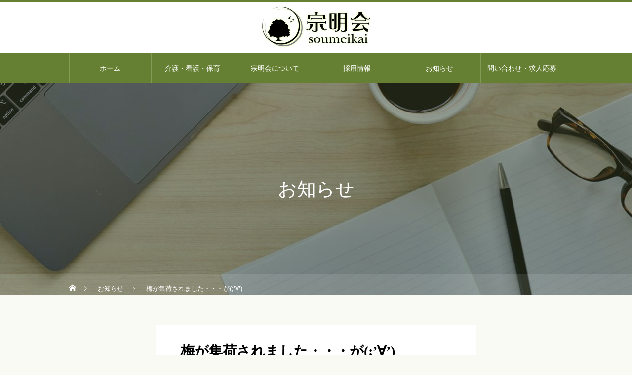

--- FILE ---
content_type: text/html; charset=UTF-8
request_url: https://www.soumeikai.net/news/%E6%A2%85%E3%81%8C%E9%9B%86%E8%8D%B7%E3%81%95%E3%82%8C%E3%81%BE%E3%81%97%E3%81%9F%E3%83%BB%E3%83%BB%E3%83%BB%E3%81%8C%E2%88%80/
body_size: 17675
content:
	 
	 <!DOCTYPE html>
<html class="pc" dir="ltr" lang="ja" prefix="og: https://ogp.me/ns#">
<head>

<!-- Google Tag Manager -->
<script>(function(w,d,s,l,i){w[l]=w[l]||[];w[l].push({'gtm.start':
new Date().getTime(),event:'gtm.js'});var f=d.getElementsByTagName(s)[0],
j=d.createElement(s),dl=l!='dataLayer'?'&l='+l:'';j.async=true;j.src=
'https://www.googletagmanager.com/gtm.js?id='+i+dl;f.parentNode.insertBefore(j,f);
})(window,document,'script','dataLayer','GTM-PGXF4F9');</script>
<!-- End Google Tag Manager -->
	
<meta charset="UTF-8">
<!--[if IE]><meta http-equiv="X-UA-Compatible" content="IE=edge"><![endif]-->
<meta name="viewport" content="width=device-width">

<meta name="description" content="無農薬で栽培の梅ですが、なんと9袋しか出荷できず、申し訳ないですが”売り切れ”となってしまいました。誠に申し訳ありません。また、お買い上げいただいた方、ありがとうございました。">
<link rel="pingback" href="https://www.soumeikai.net/xmlrpc.php">
<link rel="shortcut icon" href="https://www.soumeikai.net/wp-content/uploads/2020/08/favicon.ico">

		<!-- All in One SEO 4.5.7.3 - aioseo.com -->
		<title>梅が集荷されました・・・が(;’∀’)｜長野県安曇野市｜介護・看護・託児はお任せ｜求人募集中</title>
		<meta name="description" content="無農薬で栽培の梅ですが、なんと9袋しか出荷できず、申し訳ないですが”売り切れ”となってしまいました。 誠に申し" />
		<meta name="robots" content="max-image-preview:large" />
		<link rel="canonical" href="https://www.soumeikai.net/news/%e6%a2%85%e3%81%8c%e9%9b%86%e8%8d%b7%e3%81%95%e3%82%8c%e3%81%be%e3%81%97%e3%81%9f%e3%83%bb%e3%83%bb%e3%83%bb%e3%81%8c%e2%88%80/" />
		<meta name="generator" content="All in One SEO (AIOSEO) 4.5.7.3" />
		<meta property="og:locale" content="ja_JP" />
		<meta property="og:site_name" content="有限会社 宗明会 | 長野県安曇野市の各地で展開する宗明会では、居宅介護・訪問看護・託児所・生活サービスや健康に関するお悩み相談などを提供。また共に頑張ってくれる未経験者や中途の方の求人も積極的に行っております。" />
		<meta property="og:type" content="article" />
		<meta property="og:title" content="梅が集荷されました・・・が(;’∀’)｜長野県安曇野市｜介護・看護・託児はお任せ｜求人募集中" />
		<meta property="og:description" content="無農薬で栽培の梅ですが、なんと9袋しか出荷できず、申し訳ないですが”売り切れ”となってしまいました。 誠に申し" />
		<meta property="og:url" content="https://www.soumeikai.net/news/%e6%a2%85%e3%81%8c%e9%9b%86%e8%8d%b7%e3%81%95%e3%82%8c%e3%81%be%e3%81%97%e3%81%9f%e3%83%bb%e3%83%bb%e3%83%bb%e3%81%8c%e2%88%80/" />
		<meta property="article:published_time" content="2022-06-22T10:25:05+00:00" />
		<meta property="article:modified_time" content="2022-06-22T10:25:05+00:00" />
		<meta name="twitter:card" content="summary_large_image" />
		<meta name="twitter:title" content="梅が集荷されました・・・が(;’∀’)｜長野県安曇野市｜介護・看護・託児はお任せ｜求人募集中" />
		<meta name="twitter:description" content="無農薬で栽培の梅ですが、なんと9袋しか出荷できず、申し訳ないですが”売り切れ”となってしまいました。 誠に申し" />
		<script type="application/ld+json" class="aioseo-schema">
			{"@context":"https:\/\/schema.org","@graph":[{"@type":"BreadcrumbList","@id":"https:\/\/www.soumeikai.net\/news\/%e6%a2%85%e3%81%8c%e9%9b%86%e8%8d%b7%e3%81%95%e3%82%8c%e3%81%be%e3%81%97%e3%81%9f%e3%83%bb%e3%83%bb%e3%83%bb%e3%81%8c%e2%88%80\/#breadcrumblist","itemListElement":[{"@type":"ListItem","@id":"https:\/\/www.soumeikai.net\/#listItem","position":1,"name":"\u5bb6","item":"https:\/\/www.soumeikai.net\/","nextItem":"https:\/\/www.soumeikai.net\/news\/%e6%a2%85%e3%81%8c%e9%9b%86%e8%8d%b7%e3%81%95%e3%82%8c%e3%81%be%e3%81%97%e3%81%9f%e3%83%bb%e3%83%bb%e3%83%bb%e3%81%8c%e2%88%80\/#listItem"},{"@type":"ListItem","@id":"https:\/\/www.soumeikai.net\/news\/%e6%a2%85%e3%81%8c%e9%9b%86%e8%8d%b7%e3%81%95%e3%82%8c%e3%81%be%e3%81%97%e3%81%9f%e3%83%bb%e3%83%bb%e3%83%bb%e3%81%8c%e2%88%80\/#listItem","position":2,"name":"\u6885\u304c\u96c6\u8377\u3055\u308c\u307e\u3057\u305f\u30fb\u30fb\u30fb\u304c(;'\u2200')","previousItem":"https:\/\/www.soumeikai.net\/#listItem"}]},{"@type":"Organization","@id":"https:\/\/www.soumeikai.net\/#organization","name":"\u6709\u9650\u4f1a\u793e \u5b97\u660e\u4f1a","url":"https:\/\/www.soumeikai.net\/"},{"@type":"WebPage","@id":"https:\/\/www.soumeikai.net\/news\/%e6%a2%85%e3%81%8c%e9%9b%86%e8%8d%b7%e3%81%95%e3%82%8c%e3%81%be%e3%81%97%e3%81%9f%e3%83%bb%e3%83%bb%e3%83%bb%e3%81%8c%e2%88%80\/#webpage","url":"https:\/\/www.soumeikai.net\/news\/%e6%a2%85%e3%81%8c%e9%9b%86%e8%8d%b7%e3%81%95%e3%82%8c%e3%81%be%e3%81%97%e3%81%9f%e3%83%bb%e3%83%bb%e3%83%bb%e3%81%8c%e2%88%80\/","name":"\u6885\u304c\u96c6\u8377\u3055\u308c\u307e\u3057\u305f\u30fb\u30fb\u30fb\u304c(;\u2019\u2200\u2019)\uff5c\u9577\u91ce\u770c\u5b89\u66c7\u91ce\u5e02\uff5c\u4ecb\u8b77\u30fb\u770b\u8b77\u30fb\u8a17\u5150\u306f\u304a\u4efb\u305b\uff5c\u6c42\u4eba\u52df\u96c6\u4e2d","description":"\u7121\u8fb2\u85ac\u3067\u683d\u57f9\u306e\u6885\u3067\u3059\u304c\u3001\u306a\u3093\u30689\u888b\u3057\u304b\u51fa\u8377\u3067\u304d\u305a\u3001\u7533\u3057\u8a33\u306a\u3044\u3067\u3059\u304c\u201d\u58f2\u308a\u5207\u308c\u201d\u3068\u306a\u3063\u3066\u3057\u307e\u3044\u307e\u3057\u305f\u3002 \u8aa0\u306b\u7533\u3057","inLanguage":"ja","isPartOf":{"@id":"https:\/\/www.soumeikai.net\/#website"},"breadcrumb":{"@id":"https:\/\/www.soumeikai.net\/news\/%e6%a2%85%e3%81%8c%e9%9b%86%e8%8d%b7%e3%81%95%e3%82%8c%e3%81%be%e3%81%97%e3%81%9f%e3%83%bb%e3%83%bb%e3%83%bb%e3%81%8c%e2%88%80\/#breadcrumblist"},"image":{"@type":"ImageObject","url":"https:\/\/www.soumeikai.net\/wp-content\/uploads\/2022\/06\/S__24682512.jpg","@id":"https:\/\/www.soumeikai.net\/news\/%e6%a2%85%e3%81%8c%e9%9b%86%e8%8d%b7%e3%81%95%e3%82%8c%e3%81%be%e3%81%97%e3%81%9f%e3%83%bb%e3%83%bb%e3%83%bb%e3%81%8c%e2%88%80\/#mainImage","width":1706,"height":960},"primaryImageOfPage":{"@id":"https:\/\/www.soumeikai.net\/news\/%e6%a2%85%e3%81%8c%e9%9b%86%e8%8d%b7%e3%81%95%e3%82%8c%e3%81%be%e3%81%97%e3%81%9f%e3%83%bb%e3%83%bb%e3%83%bb%e3%81%8c%e2%88%80\/#mainImage"},"datePublished":"2022-06-22T19:25:05+09:00","dateModified":"2022-06-22T19:25:05+09:00"},{"@type":"WebSite","@id":"https:\/\/www.soumeikai.net\/#website","url":"https:\/\/www.soumeikai.net\/","name":"\u6709\u9650\u4f1a\u793e \u5b97\u660e\u4f1a","description":"\u9577\u91ce\u770c\u5b89\u66c7\u91ce\u5e02\u306e\u5404\u5730\u3067\u5c55\u958b\u3059\u308b\u5b97\u660e\u4f1a\u3067\u306f\u3001\u5c45\u5b85\u4ecb\u8b77\u30fb\u8a2a\u554f\u770b\u8b77\u30fb\u8a17\u5150\u6240\u30fb\u751f\u6d3b\u30b5\u30fc\u30d3\u30b9\u3084\u5065\u5eb7\u306b\u95a2\u3059\u308b\u304a\u60a9\u307f\u76f8\u8ac7\u306a\u3069\u3092\u63d0\u4f9b\u3002\u307e\u305f\u5171\u306b\u9811\u5f35\u3063\u3066\u304f\u308c\u308b\u672a\u7d4c\u9a13\u8005\u3084\u4e2d\u9014\u306e\u65b9\u306e\u6c42\u4eba\u3082\u7a4d\u6975\u7684\u306b\u884c\u3063\u3066\u304a\u308a\u307e\u3059\u3002","inLanguage":"ja","publisher":{"@id":"https:\/\/www.soumeikai.net\/#organization"}}]}
		</script>
		<!-- All in One SEO -->

<link rel="alternate" type="application/rss+xml" title="有限会社 宗明会 &raquo; フィード" href="https://www.soumeikai.net/feed/" />
		<!-- This site uses the Google Analytics by MonsterInsights plugin v9.11.1 - Using Analytics tracking - https://www.monsterinsights.com/ -->
		<!-- Note: MonsterInsights is not currently configured on this site. The site owner needs to authenticate with Google Analytics in the MonsterInsights settings panel. -->
					<!-- No tracking code set -->
				<!-- / Google Analytics by MonsterInsights -->
		<script type="text/javascript">
/* <![CDATA[ */
window._wpemojiSettings = {"baseUrl":"https:\/\/s.w.org\/images\/core\/emoji\/15.0.3\/72x72\/","ext":".png","svgUrl":"https:\/\/s.w.org\/images\/core\/emoji\/15.0.3\/svg\/","svgExt":".svg","source":{"concatemoji":"https:\/\/www.soumeikai.net\/wp-includes\/js\/wp-emoji-release.min.js?ver=6.5.7"}};
/*! This file is auto-generated */
!function(i,n){var o,s,e;function c(e){try{var t={supportTests:e,timestamp:(new Date).valueOf()};sessionStorage.setItem(o,JSON.stringify(t))}catch(e){}}function p(e,t,n){e.clearRect(0,0,e.canvas.width,e.canvas.height),e.fillText(t,0,0);var t=new Uint32Array(e.getImageData(0,0,e.canvas.width,e.canvas.height).data),r=(e.clearRect(0,0,e.canvas.width,e.canvas.height),e.fillText(n,0,0),new Uint32Array(e.getImageData(0,0,e.canvas.width,e.canvas.height).data));return t.every(function(e,t){return e===r[t]})}function u(e,t,n){switch(t){case"flag":return n(e,"\ud83c\udff3\ufe0f\u200d\u26a7\ufe0f","\ud83c\udff3\ufe0f\u200b\u26a7\ufe0f")?!1:!n(e,"\ud83c\uddfa\ud83c\uddf3","\ud83c\uddfa\u200b\ud83c\uddf3")&&!n(e,"\ud83c\udff4\udb40\udc67\udb40\udc62\udb40\udc65\udb40\udc6e\udb40\udc67\udb40\udc7f","\ud83c\udff4\u200b\udb40\udc67\u200b\udb40\udc62\u200b\udb40\udc65\u200b\udb40\udc6e\u200b\udb40\udc67\u200b\udb40\udc7f");case"emoji":return!n(e,"\ud83d\udc26\u200d\u2b1b","\ud83d\udc26\u200b\u2b1b")}return!1}function f(e,t,n){var r="undefined"!=typeof WorkerGlobalScope&&self instanceof WorkerGlobalScope?new OffscreenCanvas(300,150):i.createElement("canvas"),a=r.getContext("2d",{willReadFrequently:!0}),o=(a.textBaseline="top",a.font="600 32px Arial",{});return e.forEach(function(e){o[e]=t(a,e,n)}),o}function t(e){var t=i.createElement("script");t.src=e,t.defer=!0,i.head.appendChild(t)}"undefined"!=typeof Promise&&(o="wpEmojiSettingsSupports",s=["flag","emoji"],n.supports={everything:!0,everythingExceptFlag:!0},e=new Promise(function(e){i.addEventListener("DOMContentLoaded",e,{once:!0})}),new Promise(function(t){var n=function(){try{var e=JSON.parse(sessionStorage.getItem(o));if("object"==typeof e&&"number"==typeof e.timestamp&&(new Date).valueOf()<e.timestamp+604800&&"object"==typeof e.supportTests)return e.supportTests}catch(e){}return null}();if(!n){if("undefined"!=typeof Worker&&"undefined"!=typeof OffscreenCanvas&&"undefined"!=typeof URL&&URL.createObjectURL&&"undefined"!=typeof Blob)try{var e="postMessage("+f.toString()+"("+[JSON.stringify(s),u.toString(),p.toString()].join(",")+"));",r=new Blob([e],{type:"text/javascript"}),a=new Worker(URL.createObjectURL(r),{name:"wpTestEmojiSupports"});return void(a.onmessage=function(e){c(n=e.data),a.terminate(),t(n)})}catch(e){}c(n=f(s,u,p))}t(n)}).then(function(e){for(var t in e)n.supports[t]=e[t],n.supports.everything=n.supports.everything&&n.supports[t],"flag"!==t&&(n.supports.everythingExceptFlag=n.supports.everythingExceptFlag&&n.supports[t]);n.supports.everythingExceptFlag=n.supports.everythingExceptFlag&&!n.supports.flag,n.DOMReady=!1,n.readyCallback=function(){n.DOMReady=!0}}).then(function(){return e}).then(function(){var e;n.supports.everything||(n.readyCallback(),(e=n.source||{}).concatemoji?t(e.concatemoji):e.wpemoji&&e.twemoji&&(t(e.twemoji),t(e.wpemoji)))}))}((window,document),window._wpemojiSettings);
/* ]]> */
</script>
<link rel='stylesheet' id='style-css' href='https://www.soumeikai.net/wp-content/themes/heal_tcd077/style.css?ver=2.3' type='text/css' media='all' />
<link rel='stylesheet' id='sbr_styles-css' href='https://www.soumeikai.net/wp-content/plugins/reviews-feed/assets/css/sbr-styles.css?ver=1.1.2' type='text/css' media='all' />
<link rel='stylesheet' id='sbi_styles-css' href='https://www.soumeikai.net/wp-content/plugins/instagram-feed/css/sbi-styles.min.css?ver=6.6.1' type='text/css' media='all' />
<style id='wp-emoji-styles-inline-css' type='text/css'>

	img.wp-smiley, img.emoji {
		display: inline !important;
		border: none !important;
		box-shadow: none !important;
		height: 1em !important;
		width: 1em !important;
		margin: 0 0.07em !important;
		vertical-align: -0.1em !important;
		background: none !important;
		padding: 0 !important;
	}
</style>
<script type="text/javascript" src="https://www.soumeikai.net/wp-includes/js/jquery/jquery.min.js?ver=3.7.1" id="jquery-core-js"></script>
<script type="text/javascript" src="https://www.soumeikai.net/wp-includes/js/jquery/jquery-migrate.min.js?ver=3.4.1" id="jquery-migrate-js"></script>
<link rel="https://api.w.org/" href="https://www.soumeikai.net/wp-json/" /><link rel='shortlink' href='https://www.soumeikai.net/?p=799' />
<link rel="alternate" type="application/json+oembed" href="https://www.soumeikai.net/wp-json/oembed/1.0/embed?url=https%3A%2F%2Fwww.soumeikai.net%2Fnews%2F%25e6%25a2%2585%25e3%2581%258c%25e9%259b%2586%25e8%258d%25b7%25e3%2581%2595%25e3%2582%258c%25e3%2581%25be%25e3%2581%2597%25e3%2581%259f%25e3%2583%25bb%25e3%2583%25bb%25e3%2583%25bb%25e3%2581%258c%25e2%2588%2580%2F" />
<link rel="alternate" type="text/xml+oembed" href="https://www.soumeikai.net/wp-json/oembed/1.0/embed?url=https%3A%2F%2Fwww.soumeikai.net%2Fnews%2F%25e6%25a2%2585%25e3%2581%258c%25e9%259b%2586%25e8%258d%25b7%25e3%2581%2595%25e3%2582%258c%25e3%2581%25be%25e3%2581%2597%25e3%2581%259f%25e3%2583%25bb%25e3%2583%25bb%25e3%2583%25bb%25e3%2581%258c%25e2%2588%2580%2F&#038;format=xml" />
		<script>
			( function() {
				window.onpageshow = function( event ) {
					// Defined window.wpforms means that a form exists on a page.
					// If so and back/forward button has been clicked,
					// force reload a page to prevent the submit button state stuck.
					if ( typeof window.wpforms !== 'undefined' && event.persisted ) {
						window.location.reload();
					}
				};
			}() );
		</script>
		
<link rel="stylesheet" href="https://www.soumeikai.net/wp-content/themes/heal_tcd077/css/design-plus.css?ver=2.3">
<link rel="stylesheet" href="https://www.soumeikai.net/wp-content/themes/heal_tcd077/css/sns-botton.css?ver=2.3">
<link rel="stylesheet" media="screen and (max-width:1151px)" href="https://www.soumeikai.net/wp-content/themes/heal_tcd077/css/responsive.css?ver=2.3">
<link rel="stylesheet" media="screen and (max-width:1151px)" href="https://www.soumeikai.net/wp-content/themes/heal_tcd077/css/footer-bar.css?ver=2.3">

<script src="https://www.soumeikai.net/wp-content/themes/heal_tcd077/js/jquery.easing.1.4.js?ver=2.3"></script>
<script src="https://www.soumeikai.net/wp-content/themes/heal_tcd077/js/jscript.js?ver=2.3"></script>
<script src="https://www.soumeikai.net/wp-content/themes/heal_tcd077/js/comment.js?ver=2.3"></script>

<link rel="stylesheet" href="https://www.soumeikai.net/wp-content/themes/heal_tcd077/js/simplebar.css?ver=2.3">
<script src="https://www.soumeikai.net/wp-content/themes/heal_tcd077/js/simplebar.min.js?ver=2.3"></script>


<script src="https://www.soumeikai.net/wp-content/themes/heal_tcd077/js/header_fix.js?ver=2.3"></script>
<script src="https://www.soumeikai.net/wp-content/themes/heal_tcd077/js/header_fix_mobile.js?ver=2.3"></script>


<style type="text/css">

body, input, textarea { font-family: "Hiragino Sans", "ヒラギノ角ゴ ProN", "Hiragino Kaku Gothic ProN", "游ゴシック", YuGothic, "メイリオ", Meiryo, sans-serif; }
.gothic_font { font-family: "Hiragino Sans", "ヒラギノ角ゴ ProN", "Hiragino Kaku Gothic ProN", "游ゴシック", YuGothic, "メイリオ", Meiryo, sans-serif !important; }

.rich_font, .p-vertical { font-family: "Times New Roman" , "游明朝" , "Yu Mincho" , "游明朝体" , "YuMincho" , "ヒラギノ明朝 Pro W3" , "Hiragino Mincho Pro" , "HiraMinProN-W3" , "HGS明朝E" , "ＭＳ Ｐ明朝" , "MS PMincho" , serif; font-weight:500; }

.widget_headline { font-family: "Times New Roman" , "游明朝" , "Yu Mincho" , "游明朝体" , "YuMincho" , "ヒラギノ明朝 Pro W3" , "Hiragino Mincho Pro" , "HiraMinProN-W3" , "HGS明朝E" , "ＭＳ Ｐ明朝" , "MS PMincho" , serif; font-weight:500; }

.button_font { font-family: "Hiragino Sans", "ヒラギノ角ゴ ProN", "Hiragino Kaku Gothic ProN", "游ゴシック", YuGothic, "メイリオ", Meiryo, sans-serif; font-weight:500; }

.rich_font_type1 { font-family: Arial, "ヒラギノ角ゴ ProN W3", "Hiragino Kaku Gothic ProN", "メイリオ", Meiryo, sans-serif; }
.rich_font_type2 { font-family: "Hiragino Sans", "ヒラギノ角ゴ ProN", "Hiragino Kaku Gothic ProN", "游ゴシック", YuGothic, "メイリオ", Meiryo, sans-serif; font-weight:500; }
.rich_font_type3 { font-family: "Times New Roman" , "游明朝" , "Yu Mincho" , "游明朝体" , "YuMincho" , "ヒラギノ明朝 Pro W3" , "Hiragino Mincho Pro" , "HiraMinProN-W3" , "HGS明朝E" , "ＭＳ Ｐ明朝" , "MS PMincho" , serif; font-weight:500; }

.post_content, #next_prev_post { font-family: "Hiragino Sans", "ヒラギノ角ゴ ProN", "Hiragino Kaku Gothic ProN", "游ゴシック", YuGothic, "メイリオ", Meiryo, sans-serif; }

#site_desc { font-size:14px; }
@media screen and (max-width:750px) {
  #site_desc { font-size:11px; }
}
#global_menu { background:#668033; }
#global_menu > ul { border-color:#829a53; }
#global_menu > ul > li { border-color:#829a53; }
#global_menu > ul > li > a { color:#ffffff; }
#global_menu > ul > li > a:hover, #global_menu > ul > li.megamenu_parent.active_button > a { color:#ffffff; }
#global_menu ul ul { font-family: "Hiragino Sans", "ヒラギノ角ゴ ProN", "Hiragino Kaku Gothic ProN", "游ゴシック", YuGothic, "メイリオ", Meiryo, sans-serif !important; }
#global_menu ul ul a { color:#FFFFFF; background:#556f20; }
#global_menu ul ul a:hover { background:#668033; }
#global_menu ul ul li.menu-item-has-children > a:before { color:#FFFFFF; }
#drawer_menu { background:#353e23; }
#mobile_menu a { color:#ffffff; background:#353e23; border-bottom:1px solid #3f4f21; }
#mobile_menu li li a { color:#ffffff; background:#2d3719; }
#mobile_menu a:hover, #drawer_menu .close_button:hover, #mobile_menu .child_menu_button:hover { color:#ffffff; background:#668033; }
#mobile_menu li li a:hover { color:#ffffff; }
.megamenu_menu_list { background:rgba(0,0,0,0.5); }
.megamenu_menu_list .title_area { background:rgba(52,30,9,0.5); }
.megamenu_menu_list .title { font-size:26px; }
.megamenu_menu_list .title span { font-size:16px; }
.megamenu_blog_list { background:rgba(0,0,0,0.5); }
.megamenu_blog_list .post_list .title_area {
  background: -moz-linear-gradient(top,  rgba(0,0,0,0) 0%, rgba(0,0,0,0.8) 100%);
  background: -webkit-linear-gradient(top,  rgba(0,0,0,0) 0%,rgba(0,0,0,0.8) 100%);
  background: linear-gradient(to bottom,  rgba(0,0,0,0) 0%,rgba(0,0,0,0.8) 100%);
}
.megamenu_blog_list .post_list .title { font-size:14px; }
.megamenu_blog_list .menu_area a:hover, .megamenu_blog_list .menu_area li.active a { color:#ffffff; }
#bread_crumb { background:rgba(255,255,255,0.2); }
#footer_banner .title { font-size:22px; color:#ffffff; background:rgba(53,62,35,0.6); }
@media screen and (max-width:750px) {
  #footer_banner .title { font-size:20px; }
}
#footer_button a { color:#668033  !important; border-color:#668033; }
#footer_button a:hover { color:#ffffff !important; background:#668033; border-color:#668033; }

#page_header .headline_area { color:#FFFFFF; }
#page_header .headline { font-size:38px; }
#page_header .sub_title { font-size:18px; }
#campaign_list .title { font-size:20px; }
#campaign_title_area .title { font-size:28px; }
#campaign_article .post_content { font-size:16px; }
#recent_news .headline { font-size:20px; color:#ffffff; background:#668033; }
#recent_news .button a { color:#668033; border-color:#668033; }
#recent_news .button a:hover { color:#ffffff; border-color:#668033; background:#668033; }
@media screen and (max-width:750px) {
  #page_header .headline { font-size:20px; }
  #page_header .sub_title { font-size:15px; }
  #campaign_list .title { font-size:15px; }
  #campaign_title_area .title { font-size:20px; }
  #campaign_article .post_content { font-size:14px; }
  #recent_news .headline { font-size:15px; }
}

.author_profile a.avatar img, .animate_image img, .animate_background .image, #recipe_archive .blur_image {
  width:100%; height:auto;
  -webkit-transition: transform  0.75s ease;
  transition: transform  0.75s ease;
}
.author_profile a.avatar:hover img, .animate_image:hover img, .animate_background:hover .image, #recipe_archive a:hover .blur_image {
  -webkit-transform: scale(1.2);
  transform: scale(1.2);
}




a { color:#000; }

#header_logo a, #footer_logo a, #comment_headline, .tcd_category_list a:hover, .tcd_category_list .child_menu_button:hover, #post_title_area .post_meta a:hover, #news_list a:hover .date, .index_blog .blog_list .post_meta li a:hover,
  .cardlink_title a:hover, #related_post .item a:hover, .comment a:hover, .comment_form_wrapper a:hover, .author_profile a:hover, .author_profile .author_link li a:hover:before, #post_meta_bottom a:hover,
    #searchform .submit_button:hover:before, .styled_post_list1 a:hover .title_area, .styled_post_list1 a:hover .date, .p-dropdown__title:hover:after, .p-dropdown__list li a:hover, #menu_button:hover:before
  { color: #668033; }

#submit_comment:hover, #cancel_comment_reply a:hover, #wp-calendar #prev a:hover, #wp-calendar #next a:hover, #wp-calendar td a:hover, #p_readmore .button, .page_navi span.current, .page_navi a:hover, #post_pagination p, #post_pagination a:hover, .c-pw__btn:hover, #post_pagination a:hover, .q_styled_ol li:before
  { background-color: #668033; }

#header, #comment_textarea textarea:focus, .c-pw__box-input:focus, .page_navi span.current, .page_navi a:hover, #post_pagination p, #post_pagination a:hover
  { border-color: #668033; }

a:hover, #header_logo a:hover, #footer_logo a:hover, #bread_crumb a:hover, #bread_crumb li.home a:hover:before, #next_prev_post a:hover, #next_prev_post a:hover:before, #schedule_list_headline_pc a:hover:before, #staff_single_header li a:hover:before, #header_social_link li a:hover:before, .blog_list .post_meta li a:hover
  { color: #999999; }
#p_readmore .button:hover
  { background-color: #999999; }
.post_content a, .custom-html-widget a { color:#668033; }
.post_content a:hover, .custom-html-widget a:hover { color:#999999; }
body { background:#fafaf5; }

.index_design_content1.num2 .button a{font-weight: bold!important;}
.index_design_content1.num5 .button a{font-weight: bold!important;}
.index_campaign.num6 .button a{font-weight: bold!important;}

.post_content .fz16{font-size:18px!important;}

#index_slider .caption {
  top: 82%;
}
#index_slider .desc {
  font-size: 22px;
}

th,
td {
  vertical-align: middle;
}

.mediaSp {
  display: none;
}

.post_content .fz16 {
  font-size: 16px;
}

.post_content .center {
  text-align: center;
}

.post_content .right {
  text-align: right;
}

.post_content .green {
  color: #668033;
}

.post_content .bdT {
  padding-top: 1.75em;
  border-top: 3px solid #668033;
}

.post_content .bgGy {
  background: #fafafa;
}

.post_content .btn {
  width: 240px;
  padding: 10px;
  border: 1px solid #668033;
  color: #668033;
  background: #fff;
  display: block;
  text-align: center;
}

.post_content .btn:hover {
  background: #668033;
  color: #fff;
}

.post_content .btnCenter {
  margin: 0 auto;
}

.post_content .xlHead {
  margin-bottom: 2em;
  font-size: 38px;
  font-weight: 500;
}

.post_content .lgHead {
  margin-bottom: 2em;
  font-size: 30px;
  font-weight: 500;
}

.post_content .mdHead {
  margin-bottom: 2em;
  font-size: 28px;
  font-weight: 500;
}

.post_content .smHead {
  margin-bottom: 1em;
  font-size: 22px;
  font-weight: 500;
}

.post_content .xsHead {
  margin-bottom: 1em;
  font-size: 18px;
  font-weight: 500;
}

.flex {
  display: flex;
}

.pageContent {
  margin-top: 90px;
}

.pageContent .feature .media {
  background: #fff;
  margin-left: 0;
}

.pageContent .mediaTx {
  padding: 1.5em 2em;
  line-height: 1;
}

.pageContent .mediaTx p {
  line-height: 1.8rem;
  margin: 0;
}

.pageContent .frame {
  background: #fff;
  border: 1px solid #ddd;
}

.pageContent .frame .bgGy {
  padding: 0.75em;
}

.pageContent .frameHead {
  background: #668033;
  color: #fff;
  padding: 0.75em;
  margin-bottom: 1.25em;
}

.pageContent .frameCont {
  padding: 0 2em;
}

.pageContent .frameOrderedList dt {
  font-size: 1.2em;
  color: #668033;
  margin-bottom: 0.5em;
}

.pageContent .outline {
  padding: 3em;
  background: #fff;
}

.pageContent .outline .bgGy {
  padding: 1em;
  margin-bottom: 3em;
}

.pageContent .gmap iframe {
  width: 100%;
  height: 450px;
}

.pageContent .definitionListFlex {
  margin-bottom: 0;
  border-bottom: 1px solid #eee;
}

.pageContent .definitionListFlex dt {
  width: 5.5em;
  color: #668033;
}

.pageContent .definitionListFlex dd {
  flex: 1;
  margin-bottom: 0;
}

.post_content .pageBanner .btn {
  width: auto;
  max-width: 450px;
  margin-top: 60px;
  padding: 20px 10px;
  background: #668033;
  color: #fff;
  line-height: 1.5;
  font-size: 16px;
}

.post_content .pageBanner .btn:hover {
  background: #fff;
  color: #668033;
}

.post_content .pageContact {
  margin-top: 90px;
  background: #fff;
  padding: 2em;
  border: 1px solid #ddd;
}

.post_content .pageContact dt {
  text-align: center;
  font-size: 20px;
  font-weight: 500;
}

.post_content .pageContact ul {
  justify-content: center;
}

.post_content .pageContact li {
  list-style: none;
  margin: 0 15px;
}

.post_content .pageContact a {
  font-size: 24px;
}

.post_content .pageSectionTtl {
  padding-top: 1em;
  position: relative;
}

.post_content .pageSectionTtl::before {
  content: "";
  width: 50px;
  height: 3px;
  background: #668033;
  position: absolute;
  top: 0;
  left: calc(50% - 25px);
}

.post_content .aboutCont .img {
  text-align: center;
  max-width: 600px;
  margin: 0 auto 60px;
}

.post_content .aboutCont .catch p {
  line-height: 1.8;
}

.post_content .listStyleNone li {
  list-style: none;
}

.post_content .history dl {
  flex-wrap: wrap;
}

.post_content .history dt {
  width: 8em;
}

.post_content .history dd {
  width: calc(100% - 8em);
  padding-left: 3em;
  flex: initial;
  box-sizing: border-box;
}

.post_content .greetingCont {
  width: 80%;
  min-width: 600px;
  margin: 0 auto;
}

.post_content .greetingCont dl {
  text-align: right;
}

.post_content .greetingCont dt {
  font-weight: 500;
}

.post_content .recruitCont .catch p {
  line-height: 2;
}

.post_content .recruitCont .message {
  width: 80%;
  min-width: 600px;
  margin: 0 auto;
}

.post_content .recruitCont .message ol {
  margin-left: 4em;
}

.post_content .recruitCont .message dl {
  text-align: right;
}

.post_content .recruitCont .message dt {
  font-weight: 500;
}

.post_content .recruitCont a {
  width: 300px;
  margin-top: 90px;
}

#bread_crumb {
  height: 43px;
  background: rgba(255, 255, 255, 0.1);
}

#bread_crumb .flex {
  width: 1000px;
  margin: 0 auto;
  align-items: center;
  color: #fff;
  height: 100%;
  flex-wrap: wrap;
}

#bread_crumb span,
#bread_crumb a {
  color: #fff;
  font-size: 13px;
}

#bread_crumb span {
  margin: 0 4px;
}

#bread_crumb a:hover {
  text-decoration: underline;
  color: #fff;
}

.mailFormIntro,
.mailFormError,
#mailForm,
.privacy {
  width: 100%;
  max-width: 660px;
  margin: 0 auto;
  box-sizing: border-box;
}

.mailFormIntro {
  margin-bottom: 30px;
}

.mailFormIntro ul {
  margin-left: 0;
}

.mailFormIntro li {
  list-style: none;
}

#mailForm * {
  font-size: 16px;
}

.req {
  font-size: 16px;
  color: #b70000;
}

#mailForm dt {
  background: rgba(142, 195, 31, 0.1);
  padding: 10px 15px;
  font-weight: 500;
  border-left: 3px solid #8ec31f;
}

#mailForm dd {
  margin-bottom: 40px;
}

#mailForm .mwform-radio-field {
  margin-top: 15px;
}

#mailForm .mwform-radio-field + .mwform-radio-field {
  margin-top: 0;
}

#mailForm label {
  cursor: pointer;
}

#mailForm textarea {
  margin-top: 15px;
  padding: 10px;
  border-radius: 5px;
  border: 1px solid #ccc;
  width: 100%;
}

#mailForm .confirm {
  display: flex;
  justify-content: center;
}

#mailForm .confirm .btnBack {
  background: #999;
}

#mailForm .error {
  color: #fff;
  background: #b70000;
  font-size: 14px;
  padding: 0 10px;
  display: inline-block;
  margin-top: 10px;
  font-weight: bold;
}

.privacy {
  margin: 60px auto;
  background: #fff;
  border: 1px solid #ddd;
  padding: 30px 30px 10px 30px;
  font-size: 14px;
  overflow-y: scroll;
  height: 300px;
  color: #444;
}

.privacy h3,
.privacy h4 {
  font-weight: 500;
  color: #222;
}

.completeMsg {
  text-align: center;
  font-size: 16px;
}

.completeMsg p + p {
  margin: 30px 0;
}

.post_content .completeMsg .mdHead {
  margin-bottom: 0;
}

.single-news #main_contents,
.post-type-archive-news #main_contents {
  width: 100%;
  max-width: 650px;
  margin: 60px auto;
  box-sizing: border-box;
}

.single-news #main_col,
.post-type-archive-news #main_col {
  width: 100%;
  float: none;
}

.single-news #side_col,
.post-type-archive-news #side_col {
  display: none;
}

.featureFlex {
  justify-content: space-between;
  align-items: center;
}

.featureFlex .img {
  width: 40%;
}

.featureFlex .tx {
  width: calc(60% - 60px);
}

.featureFlex p:empty {
  display: none;
}

.page-id-143 #page_no_side {
  width: 90%;
}

.page-id-143 .catch .flex {
  align-items: center;
  margin-bottom: 2vw;
}

.page-id-143 .catch .tx {
  flex: 1;
  background: #fff;
  padding: 3vw;
  margin: 0 2.5vw;
  /* box-shadow: 0 0 2.5vw rgba(102, 128, 51, 0.15); */
}

.page-id-143 .catch .tx p {
  margin-bottom: 0;
}

.page-id-143 .catch .tate {
  flex: 0.5;
}

.page-id-143 .catch .yoko {
  flex: 0.8;
}

@media screen and (min-width: 1251px) {
  #menu-menu_header li:nth-child(n + 6) {
    display: block;
  }
}

@media screen and (max-width: 1080px) {
  .page-id-143 .catch .tx p {
    font-size: 10px;
  }
}

@media screen and (max-width: 750px) {
  .post_content .fz16 {
    font-size: 14px;
  }

  .post_content .xlHead {
    margin-bottom: 1em;
    line-height: 1.75;
    font-size: 20px;
  }

  .post_content .lgHead {
    margin-bottom: 1em;
    line-height: 1.75;
    font-size: 18px;
  }

  .post_content .mdHead {
    margin-bottom: 1em;
    line-height: 1.75;
    font-size: 18px;
  }

  .post_content .smHead {
    margin-bottom: 1em;
    line-height: 1.75;
    font-size: 16px;
  }

  .post_content .xsHead {
    margin-bottom: 1em;
    line-height: 1.75;
    font-size: 16px;
  }

  .pageContent {
    margin-top: 60px;
  }

  #bread_crumb span,
  #bread_crumb a {
    font-size: 11px;
  }

  #bread_crumb span {
    margin: 0 1px;
  }

  .pageContent .feature .media {
    background: #fff;
    margin-left: 0;
  }

  .pageContent .mediaTx {
    padding: 1.5em;
    line-height: 1;
  }

  .pageContent .mediaTx p {
    line-height: 2;
  }

  .pageContent .mediaImg img {
    width: 100%;
  }

  .pageContent .outline {
    padding: 1.5em;
  }

  .pageContent .gmap iframe {
    height: 300px;
  }

  .pageContent .frameCont {
    padding: 0 1.5em;
  }

  .mediaSp {
    display: block;
    color: #668033;
  }

  .yokoTx {
    position: relative;
    padding: 2px 10px;
    font-weight: 700;
    background: #668033;
    color: #fff;
    display: inline-block;
  }

  .yokoTx::before {
    content: "";
    width: 0;
    height: 0;
    border: 10px solid transparent;
    border-top: 10px solid #668033;
    position: absolute;
    bottom: -20px;
    left: 30px;
  }

  .post_content .horizontalScroll {
    overflow-x: scroll;
    padding-bottom: 10px;
    -webkit-overflow-scrolling: touch;
  }

  .post_content .horizontalScroll table {
    table-layout: fixed;
  }

  .post_content .horizontalScroll th,
  .post_content .horizontalScroll td {
    width: 100px;
  }

  .page-id-147 .post_content .horizontalScroll th,
  .page-id-147 .post_content .horizontalScroll td {
    width: 150px;
  }

  .post_content .pageContact {
    margin-top: 60px;
    padding: 1.5em;
  }

  .post_content .pageContact dl {
    margin-bottom: 0;
  }

  .post_content .pageContact dt {
    font-size: 16px;
    line-height: 1.5;
  }

  .post_content .pageContact dd {
    margin-bottom: 0;
  }

  .post_content .pageContact ul {
    flex-direction: column;
    align-items: center;
    margin: 0;
  }

  .post_content .pageContact li {
    margin: 0;
  }

  .post_content .pageContact a {
    font-size: 22px;
  }

  .post_content .right {
    text-align: left;
  }

  .post_content .history dd {
    width: 100%;
    padding-left: 1em;
  }

  .post_content .recruitCont .message,
  .post_content .greetingCont {
    width: 100%;
    min-width: 100%;
  }

  .post_content .recruitCont a {
    width: 250px;
    margin-top: 60px;
  }

  .page-id-198 .post_content .btn {
    width: 210px;
  }

  #news_list .title span {
    font-size: 15px;
  }

  .completeMsg {
    font-size: 14px;
  }

  .featureFlex {
    align-items: center;
    flex-direction: column;
  }

  .featureFlex .img {
    width: 100%;
    max-width: 300px;
    margin-top: 15px;
  }

  .featureFlex .tx {
    width: 100%;
    margin-top: 30px;
  }

  .post_content .aboutCont .img {
    margin-bottom: 30px;
  }

  .page-id-143 .catch .tx p {
    font-size: 14px;
  }
}

@media screen and (max-width: 600px) {
  .page-id-143 .catch .flex {
    flex-direction: column;
  }

  .page-id-143 .catch .flex > * {
    flex: 1;
    width: 100%;
  }

  .page-id-143 .catch .tx {
    margin: 30px 0;
    padding: 5vw;
  }

  .page-id-143 .catch .tate {
    max-width: 210px;
  }

  .page-id-143 .catch .yoko {
    max-width: 390px;
  }

  .page-id-143 .catch .tx p {
    font-size: 16px;
  }
}
.styled_h2 {
  font-size:22px !important; text-align:left; color:#000000;   border-top:1px solid #222222;
  border-bottom:1px solid #222222;
  border-left:0px solid #222222;
  border-right:0px solid #222222;
  padding:30px 0px 30px 0px !important;
  margin:0px 0px 30px !important;
}
.styled_h3 {
  font-size:20px !important; text-align:left; color:#000000;   border-top:2px solid #222222;
  border-bottom:1px solid #dddddd;
  border-left:0px solid #dddddd;
  border-right:0px solid #dddddd;
  padding:30px 0px 30px 20px !important;
  margin:0px 0px 30px !important;
}
.styled_h4 {
  font-size:18px !important; text-align:left; color:#000000;   border-top:0px solid #dddddd;
  border-bottom:0px solid #dddddd;
  border-left:2px solid #222222;
  border-right:0px solid #dddddd;
  padding:10px 0px 10px 15px !important;
  margin:0px 0px 30px !important;
}
.styled_h5 {
  font-size:16px !important; text-align:left; color:#000000;   border-top:0px solid #dddddd;
  border-bottom:0px solid #dddddd;
  border-left:0px solid #dddddd;
  border-right:0px solid #dddddd;
  padding:15px 15px 15px 15px !important;
  margin:0px 0px 30px !important;
}
.q_custom_button1 { background: #535353; color: #ffffff !important; border-color: #535353 !important; }
.q_custom_button1:hover, .q_custom_button1:focus { background: #7d7d7d; color: #ffffff !important; border-color: #7d7d7d !important; }
.q_custom_button2 { background: #535353; color: #ffffff !important; border-color: #535353 !important; }
.q_custom_button2:hover, .q_custom_button2:focus { background: #7d7d7d; color: #ffffff !important; border-color: #7d7d7d !important; }
.q_custom_button3 { background: #535353; color: #ffffff !important; border-color: #535353 !important; }
.q_custom_button3:hover, .q_custom_button3:focus { background: #7d7d7d; color: #ffffff !important; border-color: #7d7d7d !important; }
.speech_balloon_left1 .speach_balloon_text { background-color: #ffdfdf; border-color: #ffdfdf; color: #000000 }
.speech_balloon_left1 .speach_balloon_text::before { border-right-color: #ffdfdf }
.speech_balloon_left1 .speach_balloon_text::after { border-right-color: #ffdfdf }
.speech_balloon_left2 .speach_balloon_text { background-color: #ffffff; border-color: #ff5353; color: #000000 }
.speech_balloon_left2 .speach_balloon_text::before { border-right-color: #ff5353 }
.speech_balloon_left2 .speach_balloon_text::after { border-right-color: #ffffff }
.speech_balloon_right1 .speach_balloon_text { background-color: #ccf4ff; border-color: #ccf4ff; color: #000000 }
.speech_balloon_right1 .speach_balloon_text::before { border-left-color: #ccf4ff }
.speech_balloon_right1 .speach_balloon_text::after { border-left-color: #ccf4ff }
.speech_balloon_right2 .speach_balloon_text { background-color: #ffffff; border-color: #0789b5; color: #000000 }
.speech_balloon_right2 .speach_balloon_text::before { border-left-color: #0789b5 }
.speech_balloon_right2 .speach_balloon_text::after { border-left-color: #ffffff }

</style>

<script type="application/ld+json">[
    {
        "@context": "https://schema.org",
        "@type": "BlogPosting",
        "headline": "梅が集荷されました・・・が(;&#8217;∀&#8217;)",
        "description": "無農薬で栽培の梅ですが、なんと9袋しか出荷できず、申し訳ないですが”売り切れ”となってしまいました。 誠に申し訳ありません。また、お買い上げいただいた方、ありがとうございました。 次回は、杏（あんず）あたりが販売になる？ [&hellip;]",
        "url": "https://www.soumeikai.net/news/%e6%a2%85%e3%81%8c%e9%9b%86%e8%8d%b7%e3%81%95%e3%82%8c%e3%81%be%e3%81%97%e3%81%9f%e3%83%bb%e3%83%bb%e3%83%bb%e3%81%8c%e2%88%80/",
        "datePublished": "2022-06-22T19:25:05+09:00",
        "dateModified": "2022-06-22T19:25:05+09:00",
        "mainEntityOfPage": {
            "@type": "WebPage",
            "@id": "https://www.soumeikai.net/news/%e6%a2%85%e3%81%8c%e9%9b%86%e8%8d%b7%e3%81%95%e3%82%8c%e3%81%be%e3%81%97%e3%81%9f%e3%83%bb%e3%83%bb%e3%83%bb%e3%81%8c%e2%88%80/"
        },
        "author": {
            "@type": "Person",
            "name": "sou_usr1"
        },
        "publisher": {
            "@type": "Organization",
            "name": "有限会社 宗明会",
            "logo": {
                "@type": "ImageObject",
                "url": "https://www.soumeikai.net/wp-content/uploads/2020/08/logo.png?"
            }
        },
        "image": {
            "@type": "ImageObject",
            "url": "https://www.soumeikai.net/wp-content/uploads/2022/06/S__24682512.jpg",
            "width": "1200",
            "height": "630"
        }
    }
]</script>
<style id="wpforms-css-vars-root">
				:root {
					--wpforms-field-border-radius: 3px;
--wpforms-field-border-style: solid;
--wpforms-field-border-size: 1px;
--wpforms-field-background-color: #ffffff;
--wpforms-field-border-color: rgba( 0, 0, 0, 0.25 );
--wpforms-field-border-color-spare: rgba( 0, 0, 0, 0.25 );
--wpforms-field-text-color: rgba( 0, 0, 0, 0.7 );
--wpforms-field-menu-color: #ffffff;
--wpforms-label-color: rgba( 0, 0, 0, 0.85 );
--wpforms-label-sublabel-color: rgba( 0, 0, 0, 0.55 );
--wpforms-label-error-color: #d63637;
--wpforms-button-border-radius: 3px;
--wpforms-button-border-style: none;
--wpforms-button-border-size: 1px;
--wpforms-button-background-color: #066aab;
--wpforms-button-border-color: #066aab;
--wpforms-button-text-color: #ffffff;
--wpforms-page-break-color: #066aab;
--wpforms-background-image: none;
--wpforms-background-position: center center;
--wpforms-background-repeat: no-repeat;
--wpforms-background-size: cover;
--wpforms-background-width: 100px;
--wpforms-background-height: 100px;
--wpforms-background-color: rgba( 0, 0, 0, 0 );
--wpforms-background-url: none;
--wpforms-container-padding: 0px;
--wpforms-container-border-style: none;
--wpforms-container-border-width: 1px;
--wpforms-container-border-color: #000000;
--wpforms-container-border-radius: 3px;
--wpforms-field-size-input-height: 43px;
--wpforms-field-size-input-spacing: 15px;
--wpforms-field-size-font-size: 16px;
--wpforms-field-size-line-height: 19px;
--wpforms-field-size-padding-h: 14px;
--wpforms-field-size-checkbox-size: 16px;
--wpforms-field-size-sublabel-spacing: 5px;
--wpforms-field-size-icon-size: 1;
--wpforms-label-size-font-size: 16px;
--wpforms-label-size-line-height: 19px;
--wpforms-label-size-sublabel-font-size: 14px;
--wpforms-label-size-sublabel-line-height: 17px;
--wpforms-button-size-font-size: 17px;
--wpforms-button-size-height: 41px;
--wpforms-button-size-padding-h: 15px;
--wpforms-button-size-margin-top: 10px;
--wpforms-container-shadow-size-box-shadow: none;

				}
			</style>
<!-- Begin Mieruca Embed Code -->
<script type="text/javascript" id="mierucajs">
window.__fid = window.__fid || [];__fid.push([308328799]);
(function() {
function mieruca(){if(typeof window.__fjsld != "undefined") return; window.__fjsld = 1; var fjs = document.createElement('script'); fjs.type = 'text/javascript'; fjs.async = true; fjs.id = "fjssync"; var timestamp = new Date;fjs.src = ('https:' == document.location.protocol ? 'https' : 'http') + '://hm.mieru-ca.com/service/js/mieruca-hm.js?v='+ timestamp.getTime(); var x = document.getElementsByTagName('script')[0]; x.parentNode.insertBefore(fjs, x); };
setTimeout(mieruca, 500); document.readyState != "complete" ? (window.attachEvent ? window.attachEvent("onload", mieruca) : window.addEventListener("load", mieruca, false)) : mieruca();
})();
</script>
<!-- End Mieruca Embed Code -->
	
<meta name="google-site-verification" content="oPKAesOMZXLp7uxtnlPHF4bVgHzh819u6HTGKWtmAnU" />

</head>
<body id="body" class="news-template-default single single-news postid-799 wp-embed-responsive no_site_desc hide_site_desc_mobile use_header_fix use_mobile_header_fix">

	<!-- Google Tag Manager (noscript) -->
<noscript><iframe src="https://www.googletagmanager.com/ns.html?id=GTM-PGXF4F9"
height="0" width="0" style="display:none;visibility:hidden"></iframe></noscript>
<!-- End Google Tag Manager (noscript) -->


<div id="container">

 <header id="header">

  
  <div id="header_top">
   <div id="header_logo">
    <div class="logo">
 <a href="https://www.soumeikai.net/" title="有限会社 宗明会">
    <img class="pc_logo_image type1" src="https://www.soumeikai.net/wp-content/uploads/2020/08/logo.png?1769439913" alt="有限会社 宗明会" title="有限会社 宗明会" width="239" height="100" />
      <img class="mobile_logo_image" src="https://www.soumeikai.net/wp-content/uploads/2020/08/logo_sp.png?1769439913" alt="有限会社 宗明会" title="有限会社 宗明会" width="120" height="50" />
   </a>
</div>

   </div>
        </div>

    <a href="#" id="menu_button"><span>メニュー</span></a>
  <nav id="global_menu" class="rich_font_type2">
   <ul id="menu-menu_header" class="menu"><li id="menu-item-120" class="menu-item menu-item-type-custom menu-item-object-custom menu-item-home menu-item-120"><a href="http://www.soumeikai.net">ホーム</a></li>
<li id="menu-item-61" class="menu-item menu-item-type-post_type_archive menu-item-object-menu menu-item-has-children menu-item-61"><a href="https://www.soumeikai.net/service/">介護・看護・保育</a>
<ul class="sub-menu">
	<li id="menu-item-73" class="menu-item menu-item-type-post_type menu-item-object-menu menu-item-73"><a href="https://www.soumeikai.net/service/keyaki/">小規模多機能 見岳荘〜けやき〜</a></li>
	<li id="menu-item-77" class="menu-item menu-item-type-post_type menu-item-object-menu menu-item-77"><a href="https://www.soumeikai.net/service/keyaki2/">住宅型有料老人ホーム 見岳荘</a></li>
	<li id="menu-item-74" class="menu-item menu-item-type-post_type menu-item-object-menu menu-item-74"><a href="https://www.soumeikai.net/service/hanamizuki/">小規模多機能 見岳荘〜はなみずき〜</a></li>
	<li id="menu-item-75" class="menu-item menu-item-type-post_type menu-item-object-menu menu-item-75"><a href="https://www.soumeikai.net/service/chikuan/">小規模多機能 見岳荘〜竹庵〜</a></li>
	<li id="menu-item-78" class="menu-item menu-item-type-post_type menu-item-object-menu menu-item-78"><a href="https://www.soumeikai.net/service/kodama/">居宅介護支援事業所 こだま</a></li>
	<li id="menu-item-79" class="menu-item menu-item-type-post_type menu-item-object-menu menu-item-79"><a href="https://www.soumeikai.net/service/tsubasa/">訪問看護ステーション つばさ</a></li>
	<li id="menu-item-80" class="menu-item menu-item-type-post_type menu-item-object-menu menu-item-80"><a href="https://www.soumeikai.net/service/midori/">訪問介護ステーション みどり</a></li>
	<li id="menu-item-81" class="menu-item menu-item-type-post_type menu-item-object-menu menu-item-81"><a href="https://www.soumeikai.net/service/yottekiya/">託児所 よってき家</a></li>
	<li id="menu-item-894" class="menu-item menu-item-type-custom menu-item-object-custom menu-item-894"><a href="https://www.soumeikai.net/service/keyakinouen/">けやき農園</a></li>
	<li id="menu-item-1073" class="menu-item menu-item-type-custom menu-item-object-custom menu-item-has-children menu-item-1073"><a>その他サービス</a>
	<ul class="sub-menu">
		<li id="menu-item-82" class="menu-item menu-item-type-post_type menu-item-object-menu menu-item-82"><a href="https://www.soumeikai.net/service/komawarisan/">いきいき生活サービス こまわりさん</a></li>
		<li id="menu-item-83" class="menu-item menu-item-type-post_type menu-item-object-menu menu-item-83"><a href="https://www.soumeikai.net/service/healthcare/">宗明会保健室</a></li>
	</ul>
</li>
	<li id="menu-item-76" class="menu-item menu-item-type-post_type menu-item-object-menu menu-item-76"><a href="https://www.soumeikai.net/service/about/">小規模多機能型居宅介護とは</a></li>
</ul>
</li>
<li id="menu-item-160" class="menu-item menu-item-type-post_type menu-item-object-page menu-item-has-children menu-item-160"><a href="https://www.soumeikai.net/about/">宗明会について</a>
<ul class="sub-menu">
	<li id="menu-item-164" class="menu-item menu-item-type-post_type menu-item-object-page menu-item-164"><a href="https://www.soumeikai.net/about/corporate_information/">法人案内</a></li>
	<li id="menu-item-163" class="menu-item menu-item-type-post_type menu-item-object-page menu-item-163"><a href="https://www.soumeikai.net/about/greeting/">代表挨拶</a></li>
	<li id="menu-item-161" class="menu-item menu-item-type-post_type menu-item-object-page menu-item-161"><a href="https://www.soumeikai.net/about/aim/">わたしたちが目指す姿</a></li>
	<li id="menu-item-162" class="menu-item menu-item-type-post_type menu-item-object-page menu-item-162"><a href="https://www.soumeikai.net/about/business_introduction/">事業所紹介</a></li>
</ul>
</li>
<li id="menu-item-189" class="menu-item menu-item-type-post_type menu-item-object-page menu-item-has-children menu-item-189"><a href="https://www.soumeikai.net/recruit/">採用情報</a>
<ul class="sub-menu">
	<li id="menu-item-229" class="menu-item menu-item-type-post_type menu-item-object-page menu-item-229"><a href="https://www.soumeikai.net/recruit/requirements/">求人要項・福利厚生</a></li>
	<li id="menu-item-268" class="menu-item menu-item-type-custom menu-item-object-custom menu-item-268"><a target="_blank" rel="noopener" href="https://en-gage.net/soumeikai/">採用特設ページ</a></li>
</ul>
</li>
<li id="menu-item-228" class="menu-item menu-item-type-post_type_archive menu-item-object-news menu-item-228"><a href="https://www.soumeikai.net/news/">お知らせ</a></li>
<li id="menu-item-218" class="menu-item menu-item-type-post_type menu-item-object-page menu-item-218"><a href="https://www.soumeikai.net/contact/">問い合わせ・求人応募</a></li>
</ul>  </nav>
  
  <div class="megamenu_menu_list" id="js-megamenu48">
 <div class="megamenu_menu_list_inner clearfix">

    <div class="menu_list clearfix rich_font_type2">
      <article class="item">
    <a class="clearfix animate_background" href="https://www.soumeikai.net/service/keyaki/">
     <div class="image_wrap">
      <div class="image" style="background:url(https://www.soumeikai.net/wp-content/uploads/2020/08/keyaki_a.jpg) no-repeat center center; background-size:cover;"></div>
     </div>
     <div class="title_area">
            <h4 class="title">小規模多機能型居宅介護 見岳荘〜けやき〜</h4>
           </div>
    </a>
   </article>
      <article class="item">
    <a class="clearfix animate_background" href="https://www.soumeikai.net/service/hanamizuki/">
     <div class="image_wrap">
      <div class="image" style="background:url(https://www.soumeikai.net/wp-content/uploads/2020/08/hanamizuki_a.jpg) no-repeat center center; background-size:cover;"></div>
     </div>
     <div class="title_area">
            <h4 class="title">小規模多機能サテライト 見岳荘〜はなみずき〜</h4>
           </div>
    </a>
   </article>
      <article class="item">
    <a class="clearfix animate_background" href="https://www.soumeikai.net/service/chikuan/">
     <div class="image_wrap">
      <div class="image" style="background:url(https://www.soumeikai.net/wp-content/uploads/2020/08/chikuan_a_min2.jpg) no-repeat center center; background-size:cover;"></div>
     </div>
     <div class="title_area">
            <h4 class="title">小規模多機能サテライト 見岳荘〜竹庵〜</h4>
           </div>
    </a>
   </article>
      <article class="item">
    <a class="clearfix animate_background" href="https://www.soumeikai.net/service/about/">
     <div class="image_wrap">
      <div class="image" style="background:url(https://www.soumeikai.net/wp-content/uploads/2020/08/about_a2.jpg) no-repeat center center; background-size:cover;"></div>
     </div>
     <div class="title_area">
            <h4 class="title">小規模多機能型居宅介護とは</h4>
           </div>
    </a>
   </article>
      <article class="item">
    <a class="clearfix animate_background" href="https://www.soumeikai.net/service/keyaki2/">
     <div class="image_wrap">
      <div class="image" style="background:url(https://www.soumeikai.net/wp-content/uploads/2020/08/keyaki3b_a.jpg) no-repeat center center; background-size:cover;"></div>
     </div>
     <div class="title_area">
            <h4 class="title">住宅型有料老人ホーム 見岳荘</h4>
           </div>
    </a>
   </article>
      <article class="item">
    <a class="clearfix animate_background" href="https://www.soumeikai.net/service/kodama/">
     <div class="image_wrap">
      <div class="image" style="background:url(https://www.soumeikai.net/wp-content/uploads/2020/08/kodama_a_min2b.jpg) no-repeat center center; background-size:cover;"></div>
     </div>
     <div class="title_area">
            <h4 class="title">居宅介護支援事業所 こだま</h4>
           </div>
    </a>
   </article>
     </div><!-- END .menu_list -->
  
 </div>
</div>

 </header>

 

<div id="page_header" style="background:url(https://www.soumeikai.net/wp-content/uploads/2020/08/news_c_min.jpg) no-repeat center center; background-size:cover;">
 <div class="headline_area rich_font_type3">
  <h2 class="headline">お知らせ</h2>   </div>
 <div id="bread_crumb" class="gothic_font">

<ul class="clearfix" itemscope itemtype="http://schema.org/BreadcrumbList">
 <li itemprop="itemListElement" itemscope itemtype="http://schema.org/ListItem" class="home"><a itemprop="item" href="https://www.soumeikai.net/"><span itemprop="name">ホーム</span></a><meta itemprop="position" content="1"></li>
 <li itemprop="itemListElement" itemscope itemtype="http://schema.org/ListItem"><a itemprop="item" href="https://www.soumeikai.net/news/"><span itemprop="name">お知らせ</span></a><meta itemprop="position" content="2"></li>
 <li class="last" itemprop="itemListElement" itemscope itemtype="http://schema.org/ListItem"><span itemprop="name">梅が集荷されました・・・が(;&#8217;∀&#8217;)</span><meta itemprop="position" content="3"></li>
</ul>

</div>
 <div class="overlay" style="background:rgba(53,62,35,0.5);"></div></div>

<div id="main_contents" class="clearfix">

 <div id="main_col" class="clearfix">

  
  <article id="campaign_article">

   <div id="campaign_title_area">
    <h1 class="title rich_font entry-title">梅が集荷されました・・・が(;&#8217;∀&#8217;)</h1>
    <p class="date"><time class="entry-date updated" datetime="2022-06-22T19:25:05+09:00">2022.06.22</time></p>   </div>

   
      <div id="campaign_post_image">
    <div class="image" style="background:url(https://www.soumeikai.net/wp-content/uploads/2022/06/S__24682512-650x410.jpg) no-repeat center center; background-size:cover;"></div>
   </div>
   
   
   
   
   
      <div class="post_content clearfix">
    <p>無農薬で栽培の梅ですが、なんと9袋しか出荷できず、申し訳ないですが”売り切れ”となってしまいました。</p>
<p>誠に申し訳ありません。また、お買い上げいただいた方、ありがとうございました。</p>
<p>次回は、杏（あんず）あたりが販売になる？かも？（今年初めて実がなったので、収穫時期が分からず・・・）</p>
   </div>

   
   
   
   
   
      <div id="next_prev_post" class="clearfix">
    <div class="item prev_post clearfix">
 <a class="animate_background" href="https://www.soumeikai.net/news/%e3%81%91%e3%82%84%e3%81%8d%e8%be%b2%e5%9c%92%e3%81%ae%e8%b2%a9%e5%a3%b2%e3%82%b9%e3%82%b1%e3%82%b8%e3%83%a5%e3%83%bc%e3%83%ab%ef%bc%92%ef%bc%90%ef%bc%92%ef%bc%92/">
  <div class="title_area">
   <p class="title"><span>けやき農園の販売スケジュール２０２２</span></p>
   <p class="nav">前の記事</p>
  </div>
 </a>
</div>
<div class="item next_post clearfix">
 <a class="animate_background" href="https://www.soumeikai.net/news/%e8%a6%8b%e5%b2%b3%e8%8d%98%e3%82%b0%e3%83%ab%e3%83%bc%e3%83%97%e3%81%a7%e3%81%af%e5%88%a9%e7%94%a8%e8%80%85%e6%a7%98%e3%82%92%e5%8b%9f%e9%9b%86%e3%81%97%e3%81%a6%e3%81%84%e3%81%be%e3%81%99%e3%80%82/">
  <div class="title_area">
   <p class="title"><span>見岳荘グループでは利用者様を募集しています。</span></p>
   <p class="nav">次の記事</p>
  </div>
 </a>
</div>
   </div>
   
  </article><!-- END #article -->

 
  <div id="recent_news">
  <h3 class="headline rich_font_type2">最近のお知らせ</h3>
  <div class="post_list clearfix">
      <article class="item clearfix">
    <a class="link" href="https://www.soumeikai.net/news/%e4%bb%a4%e5%92%8c%ef%bc%97%e5%b9%b4%ef%bc%91%ef%bc%92%e6%9c%88%ef%bc%91%ef%bc%95%e6%97%a5%e4%bb%98%e3%81%91%e3%80%80%e5%ae%89%e6%9b%87%e9%87%8e%e5%b8%82%e5%b0%8f%e8%a6%8f%e6%a8%a1%e5%a4%9a%e6%a9%9f-2/">
     <div class="title_area">
      <h3 class="title gothic_font"><span>令和８年１月１５日付け　安曇野市小規模多機能利用状況一覧</span></h3>
      <p class="date"><time class="entry-date updated" datetime="2026-01-19T13:34:25+09:00">2026.01.19</time></p>     </div>
    </a>
   </article>
      <article class="item clearfix">
    <a class="link" href="https://www.soumeikai.net/news/%e5%88%a9%e7%94%a8%e8%80%85%e6%a7%98%e3%81%a8%e4%bd%9c%e8%a3%bd%e3%81%97%e3%81%9f%e6%ad%a3%e6%9c%88%e9%a3%be%e3%82%8a%ef%bc%81%ef%bc%92%ef%bc%90%ef%bc%92%ef%bc%95%e5%b9%b4%e6%9c%ab%e3%81%af%ef%bc%93/">
     <div class="title_area">
      <h3 class="title gothic_font"><span>利用者様と作製した正月飾り！２０２５年末は３０本限定でのお届けです(^_-)-☆</span></h3>
      <p class="date"><time class="entry-date updated" datetime="2025-12-24T10:53:24+09:00">2025.12.24</time></p>     </div>
    </a>
   </article>
      <article class="item clearfix">
    <a class="link" href="https://www.soumeikai.net/news/%e4%bb%a4%e5%92%8c%ef%bc%97%e5%b9%b4%ef%bc%91%ef%bc%92%e6%9c%88%ef%bc%91%ef%bc%95%e6%97%a5%e4%bb%98%e3%81%91%e3%80%80%e5%ae%89%e6%9b%87%e9%87%8e%e5%b8%82%e5%b0%8f%e8%a6%8f%e6%a8%a1%e5%a4%9a%e6%a9%9f/">
     <div class="title_area">
      <h3 class="title gothic_font"><span>令和７年１２月１５日付け　安曇野市小規模多機能利用状況一覧</span></h3>
      <p class="date"><time class="entry-date updated" datetime="2025-12-24T09:24:20+09:00">2025.12.24</time></p>     </div>
    </a>
   </article>
      <article class="item clearfix">
    <a class="link" href="https://www.soumeikai.net/news/%e4%bb%a4%e5%92%8c%ef%bc%97%e5%b9%b4%ef%bc%91%ef%bc%91%e6%9c%88%ef%bc%91%ef%bc%95%e6%97%a5%e4%bb%98%e3%81%91%e3%80%80%e5%ae%89%e6%9b%87%e9%87%8e%e5%b8%82%e5%b0%8f%e8%a6%8f%e6%a8%a1%e5%a4%9a%e6%a9%9f/">
     <div class="title_area">
      <h3 class="title gothic_font"><span>令和７年１１月１５日付け　安曇野市小規模多機能利用状況一覧</span></h3>
      <p class="date"><time class="entry-date updated" datetime="2025-12-05T09:53:58+09:00">2025.11.25</time></p>     </div>
    </a>
   </article>
      <article class="item clearfix">
    <a class="link" href="https://www.soumeikai.net/news/2025%e5%b9%b4%e3%82%82%e3%81%94%e5%8d%94%e5%8a%9b%e9%a0%82%e3%81%8d%ef%bc%81%e3%81%91%e3%82%84%e3%81%8d%e7%84%a1%e4%ba%ba%e8%b2%a9%e5%a3%b2%e6%89%80%e3%81%ab%e3%81%a6%ef%bc%81%e3%82%ad%e3%82%a6/">
     <div class="title_area">
      <h3 class="title gothic_font"><span>2025年もご協力頂き！けやき無人販売所にて！キウィフルーツが購入できます💛</span></h3>
      <p class="date"><time class="entry-date updated" datetime="2025-12-05T09:56:55+09:00">2025.11.13</time></p>     </div>
    </a>
   </article>
     </div>
    <p class="button"><a href="https://www.soumeikai.net/news/">お知らせ一覧</a></p>
   </div><!-- END #recent_news -->
 
 </div><!-- END #main_col -->

 <div id="side_col">
<div class="widget_content clearfix tcd_ad_widget" id="tcd_ad_widget-2">
<a href="#" target="_blank"><img src="https://www.soumeikai.net/wp-content/uploads/2020/08/image_300x250.gif" alt="" /></a>
</div>
<div class="widget_content clearfix styled_post_list1_widget" id="styled_post_list1_widget-2">
<h3 class="widget_headline"><span>最近の記事</span></h3><ol class="styled_post_list1 clearfix">
 <li class="no_post">登録されている記事はございません。</li>
</ol>
</div>
<div class="widget_content clearfix tcd_category_list_widget" id="tcd_category_list_widget-2">
<h3 class="widget_headline"><span>カテゴリー</span></h3><ul class="tcd_category_list clearfix">
 <li class="cat-item-none">カテゴリーなし</li></ul>
</div>
</div>
</div><!-- END #main_contents -->


 <div id="return_top">
  <a href="#body"><span>PAGE TOP</span></a>
 </div>

  <div id="footer_banner" class="clearfix">
    <div class="item">
   <a class="link animate_background" href="/service/">
    <div class="image_wrap">
     <div class="image" style="background:url(https://www.soumeikai.net/wp-content/uploads/2020/08/service_b_min.jpg) no-repeat center center; background-size:cover;"></div>
    </div>
    <p class="title rich_font">サービスのご案内</p>
   </a>
  </div>
    <div class="item">
   <a class="link animate_background" href="/about/">
    <div class="image_wrap">
     <div class="image" style="background:url(https://www.soumeikai.net/wp-content/uploads/2020/09/DSCF4153-e1600845583646.jpg) no-repeat center center; background-size:cover;"></div>
    </div>
    <p class="title rich_font">宗明会について</p>
   </a>
  </div>
    <div class="item">
   <a class="link animate_background" href="/recruit/">
    <div class="image_wrap">
     <div class="image" style="background:url(https://www.soumeikai.net/wp-content/uploads/2020/09/recruit_b_min2.jpg) no-repeat center center; background-size:cover;"></div>
    </div>
    <p class="title rich_font">採用情報</p>
   </a>
  </div>
   </div><!-- END #footer_banner -->
 
 <footer id="footer">

  <div id="footer_top" style="background:#fafaf5;">

      <div id="footer_logo">
    
<h3 class="logo">
 <a href="https://www.soumeikai.net/" title="有限会社 宗明会">
    <img class="pc_logo_image" src="https://www.soumeikai.net/wp-content/uploads/2020/08/logo.png?1769439913" alt="有限会社 宗明会" title="有限会社 宗明会" width="239" height="100" />
      <img class="mobile_logo_image" src="https://www.soumeikai.net/wp-content/uploads/2020/08/logo_sp.png?1769439913" alt="有限会社 宗明会" title="有限会社 宗明会" width="120" height="50" />
   </a>
</h3>

   </div>
   
      <p id="company_info">長野県安曇野市から介護・看護・託児サービスをご提供<br />
〒399-8211 長野県安曇野市堀金烏川1079-1<br />
TEL 0263-88-3550</p>
   
      
      <p id="footer_button" class="button_font"><a href="/contact/" >お問い合わせ</a></p>
   
  </div><!-- END #footer_top -->

  
      <div id="footer_menu" class="footer_menu gothic_font">
   <ul id="menu-menu_header-1" class="menu"><li class="menu-item menu-item-type-custom menu-item-object-custom menu-item-home menu-item-120"><a href="http://www.soumeikai.net">ホーム</a></li>
<li class="menu-item menu-item-type-post_type_archive menu-item-object-menu menu-item-61"><a href="https://www.soumeikai.net/service/">介護・看護・保育</a></li>
<li class="menu-item menu-item-type-post_type menu-item-object-page menu-item-160"><a href="https://www.soumeikai.net/about/">宗明会について</a></li>
<li class="menu-item menu-item-type-post_type menu-item-object-page menu-item-189"><a href="https://www.soumeikai.net/recruit/">採用情報</a></li>
<li class="menu-item menu-item-type-post_type_archive menu-item-object-news menu-item-228"><a href="https://www.soumeikai.net/news/">お知らせ</a></li>
<li class="menu-item menu-item-type-post_type menu-item-object-page menu-item-218"><a href="https://www.soumeikai.net/contact/">問い合わせ・求人応募</a></li>
</ul>  </div>
  
  <p id="copyright" style="color:#ffffff; background:#353e23;">© 宗明会 All Rights Reserved.</p>

 </footer>

 
</div><!-- #container -->

<div id="drawer_menu">
  <nav>
  <ul id="mobile_menu" class="menu"><li class="menu-item menu-item-type-custom menu-item-object-custom menu-item-home menu-item-120"><a href="http://www.soumeikai.net">ホーム</a></li>
<li class="menu-item menu-item-type-post_type_archive menu-item-object-menu menu-item-has-children menu-item-61"><a href="https://www.soumeikai.net/service/">介護・看護・保育</a>
<ul class="sub-menu">
	<li class="menu-item menu-item-type-post_type menu-item-object-menu menu-item-73"><a href="https://www.soumeikai.net/service/keyaki/">小規模多機能 見岳荘〜けやき〜</a></li>
	<li class="menu-item menu-item-type-post_type menu-item-object-menu menu-item-77"><a href="https://www.soumeikai.net/service/keyaki2/">住宅型有料老人ホーム 見岳荘</a></li>
	<li class="menu-item menu-item-type-post_type menu-item-object-menu menu-item-74"><a href="https://www.soumeikai.net/service/hanamizuki/">小規模多機能 見岳荘〜はなみずき〜</a></li>
	<li class="menu-item menu-item-type-post_type menu-item-object-menu menu-item-75"><a href="https://www.soumeikai.net/service/chikuan/">小規模多機能 見岳荘〜竹庵〜</a></li>
	<li class="menu-item menu-item-type-post_type menu-item-object-menu menu-item-78"><a href="https://www.soumeikai.net/service/kodama/">居宅介護支援事業所 こだま</a></li>
	<li class="menu-item menu-item-type-post_type menu-item-object-menu menu-item-79"><a href="https://www.soumeikai.net/service/tsubasa/">訪問看護ステーション つばさ</a></li>
	<li class="menu-item menu-item-type-post_type menu-item-object-menu menu-item-80"><a href="https://www.soumeikai.net/service/midori/">訪問介護ステーション みどり</a></li>
	<li class="menu-item menu-item-type-post_type menu-item-object-menu menu-item-81"><a href="https://www.soumeikai.net/service/yottekiya/">託児所 よってき家</a></li>
	<li class="menu-item menu-item-type-custom menu-item-object-custom menu-item-894"><a href="https://www.soumeikai.net/service/keyakinouen/">けやき農園</a></li>
	<li class="menu-item menu-item-type-custom menu-item-object-custom menu-item-has-children menu-item-1073"><a>その他サービス</a>
	<ul class="sub-menu">
		<li class="menu-item menu-item-type-post_type menu-item-object-menu menu-item-82"><a href="https://www.soumeikai.net/service/komawarisan/">いきいき生活サービス こまわりさん</a></li>
		<li class="menu-item menu-item-type-post_type menu-item-object-menu menu-item-83"><a href="https://www.soumeikai.net/service/healthcare/">宗明会保健室</a></li>
	</ul>
</li>
	<li class="menu-item menu-item-type-post_type menu-item-object-menu menu-item-76"><a href="https://www.soumeikai.net/service/about/">小規模多機能型居宅介護とは</a></li>
</ul>
</li>
<li class="menu-item menu-item-type-post_type menu-item-object-page menu-item-has-children menu-item-160"><a href="https://www.soumeikai.net/about/">宗明会について</a>
<ul class="sub-menu">
	<li class="menu-item menu-item-type-post_type menu-item-object-page menu-item-164"><a href="https://www.soumeikai.net/about/corporate_information/">法人案内</a></li>
	<li class="menu-item menu-item-type-post_type menu-item-object-page menu-item-163"><a href="https://www.soumeikai.net/about/greeting/">代表挨拶</a></li>
	<li class="menu-item menu-item-type-post_type menu-item-object-page menu-item-161"><a href="https://www.soumeikai.net/about/aim/">わたしたちが目指す姿</a></li>
	<li class="menu-item menu-item-type-post_type menu-item-object-page menu-item-162"><a href="https://www.soumeikai.net/about/business_introduction/">事業所紹介</a></li>
</ul>
</li>
<li class="menu-item menu-item-type-post_type menu-item-object-page menu-item-has-children menu-item-189"><a href="https://www.soumeikai.net/recruit/">採用情報</a>
<ul class="sub-menu">
	<li class="menu-item menu-item-type-post_type menu-item-object-page menu-item-229"><a href="https://www.soumeikai.net/recruit/requirements/">求人要項・福利厚生</a></li>
	<li class="menu-item menu-item-type-custom menu-item-object-custom menu-item-268"><a target="_blank" rel="noopener" href="https://en-gage.net/soumeikai/">採用特設ページ</a></li>
</ul>
</li>
<li class="menu-item menu-item-type-post_type_archive menu-item-object-news menu-item-228"><a href="https://www.soumeikai.net/news/">お知らせ</a></li>
<li class="menu-item menu-item-type-post_type menu-item-object-page menu-item-218"><a href="https://www.soumeikai.net/contact/">問い合わせ・求人応募</a></li>
</ul> </nav>
  <div id="mobile_banner">
   </div><!-- END #header_mobile_banner -->
</div>

<script>
jQuery(document).ready(function($){
  });
</script>


<script type="text/javascript">
jQuery(function () {
  ScrollReveal().reveal(".reveal01", {
    duration: 2500,
    origin: "bottom",
    distance: "90px",
    viewFactor: 0,
    easing: "ease",
  });
  ScrollReveal().reveal(".reveal02", {
    duration: 2500,
    origin: "bottom",
    distance: "90px",
    viewFactor: 0,
    easing: "ease",
    delay: 500,
  });
  ScrollReveal().reveal(".reveal03", {
    duration: 2500,
    origin: "bottom",
    distance: "90px",
    viewFactor: 0,
    easing: "ease",
    delay: 1000,
  });
  ScrollReveal().reveal(".reveal04", {
    duration: 2500,
    origin: "bottom",
    distance: "90px",
    viewFactor: 0,
    easing: "ease",
  });
  ScrollReveal().reveal(".reveal05", {
    duration: 2500,
    origin: "bottom",
    distance: "90px",
    viewFactor: 0,
    easing: "ease",
    delay: 500,
  });
  ScrollReveal().reveal(".reveal06", {
    duration: 2500,
    origin: "bottom",
    distance: "90px",
    viewFactor: 0,
    easing: "ease",
    delay: 1000,
  });
  ScrollReveal().reveal(".reveal07", {
    duration: 2500,
    origin: "bottom",
    distance: "90px",
    viewFactor: 0,
    easing: "ease",
  });
  ScrollReveal().reveal(".reveal08", {
    duration: 2500,
    origin: "bottom",
    distance: "90px",
    viewFactor: 0,
    easing: "ease",
    delay: 500,
  });
  ScrollReveal().reveal(".reveal09", {
    duration: 2500,
    origin: "bottom",
    distance: "90px",
    viewFactor: 0,
    easing: "ease",
    delay: 1000,
  });
  ScrollReveal().reveal(".reveal10", {
    duration: 2500,
    origin: "bottom",
    distance: "90px",
    viewFactor: 0,
    easing: "ease",
  });
  ScrollReveal().reveal(".reveal11", {
    duration: 2500,
    origin: "bottom",
    distance: "90px",
    viewFactor: 0,
    easing: "ease",
    delay: 500,
  });
  ScrollReveal().reveal(".reveal12", {
    duration: 2500,
    origin: "bottom",
    distance: "90px",
    viewFactor: 0,
    easing: "ease",
    delay: 1000,
  });
});
</script>

<!-- Instagram Feed JS -->
<script type="text/javascript">
var sbiajaxurl = "https://www.soumeikai.net/wp-admin/admin-ajax.php";
</script>
</body>
</html>
<!-- Compressed by TCD -->

--- FILE ---
content_type: text/css
request_url: https://www.soumeikai.net/wp-content/themes/heal_tcd077/css/design-plus.css?ver=2.3
body_size: 6858
content:
@charset "UTF-8";

/* ----------------------- TCD Advanced Style -------------------------- */

@font-face {
  font-family: "design_plus";
  src: url("../fonts/design_plus.eot?v=1.5");
  src: url("../fonts/design_plus.eot?v=1.5#iefix") format("embedded-opentype"),
    url("../fonts/design_plus.woff?v=1.5") format("woff"),
    url("../fonts/design_plus.ttf?v=1.5") format("truetype"),
    url("../fonts/design_plus.svg?v=1.5#design_plus") format("svg");
  font-weight: normal;
  font-style: normal;
}

/* ----------------------------------------------------------------------
 Column layout - カラムレイアウト
---------------------------------------------------------------------- */
.post_row {
  margin-right: -25px;
  margin-left: -25px;
  line-height: 2.4;
}
.post_row:before,
.post_row:after {
  display: table;
  content: " ";
}
.post_row:after {
  clear: both;
}
.post_col,
.post_col-2,
.post_col-3 {
  -webkit-box-sizing: border-box;
  box-sizing: border-box;
  position: relative;
  width: 100%;
  min-height: 1px;
  margin-bottom: 2em;
  padding-right: 25px;
  padding-left: 25px;
  float: left;
}
@media screen and (min-width: 768px) {
  .post_col-2 {
    width: 50%;
  }
  .post_col-3 {
    width: 33.33333%;
  }
}
@media screen and (min-width: 1024px) {
  .post_col-2 {
    width: 50%;
  }
  .post_col-3 {
    width: 33.33333%;
  }
}

/* ----------------------------------------------------------------------
 headline - 見出しのスタイル
---------------------------------------------------------------------- */
.post_content .style3a,
.post_content .style3b,
.post_content .style4a,
.post_content .style4b,
.post_content .style5a,
.post_content .style5b,
.post_content .style6 {
  font-weight: 500;
  line-height: 1.6;
}
/* h2 */
.style2a {
  margin: 65px 0 30px !important;
  padding: 0 0 0.9em !important;
  border-bottom: 3px solid #000;
  font-size: 26px !important;
}
.style2b {
  margin: 65px 0 30px !important;
  padding: 0.48em 1em 0.47em !important;
  background: #000;
  color: #fff;
  font-size: 26px !important;
}
/* h3 */
.style3a {
  margin: 65px 0 30px !important;
  padding: 1.2em 0.15em !important;
  border-top: 1px solid #ccc;
  border-bottom: 1px solid #ccc;
  font-size: 22px !important;
}
.style3b {
  margin: 65px 0 30px !important;
  padding: 1.1em 1.4em 1.15em !important;
  border: 1px solid #ddd;
  border-top: 3px solid #000;
  background: #fafafa;
  font-size: 22px !important;
}
/* h4 */
.style4a {
  margin: 65px 0 30px !important;
  padding: 0.4em 0 0.4em 1.2em !important;
  border-left: 3px solid #000;
  font-size: 20px !important;
  font-weight: 500;
}
.style4b {
  -webkit-box-sizing: border-box;
  box-sizing: border-box;
  position: relative;
  margin: 65px 0 30px !important;
  padding: 0.8em 1.5em 0.8em !important;
  border-left: #000 3px solid;
  font-size: 20px !important;
}
.style4b:after {
  position: absolute;
  top: 0;
  left: 0;
  width: 100%;
  height: calc(100% - 2px);
  border: 1px solid #ddd;
  border-left: none;
  content: "";
}
/* h5 */
.style5a {
  margin: 65px 0 30px !important;
  padding: 0.85em 1.5em 0.8em !important;
  border: 1px solid #ddd;
  background: #fafafa;
  font-size: 18px !important;
}
.style5b {
  margin: 65px 0 30px !important;
  padding: 0.85em 1.5em 0.8em !important;
  background: #000;
  color: #fff;
  font-size: 18px !important;
}
/* h6 */
.style6 {
  position: relative;
  margin: 65px 0 30px !important;
  padding: 0 0.8em 0 1.3em !important;
  color: #000;
  font-size: 16px !important;
  font-weight: 700;
}
.style6:before {
  position: absolute;
  top: 0.35em;
  left: 0;
  width: 12px;
  height: 12px;
  background: #000;
  content: "";
}
.balloon {
  display: block;
  z-index: 0;
  position: relative;
  width: auto;
  min-width: 115px;
  margin: 50px 0 22px;
  padding: 0.5em 18px 0.5em;
  clear: both;
  border-bottom: 0;
  background: #222;
  color: #fff;
  font-size: 20px;
  font-weight: 400;
  text-align: left;
}
.balloon:after {
  display: block;
  position: absolute;
  bottom: -10px;
  left: 30px;
  width: 0px;
  height: 0px;
  margin-left: -10px;
  border-width: 10px 10px 0 10px;
  border-style: solid;
  border-color: #222 transparent transparent transparent;
  content: "";
}
@media screen and (max-width: 767px) {
  .style2a {
    margin: 30px 0 20px !important;
    padding: 0 0 0.6em !important;
    font-size: 20px !important;
  }
  .style2b {
    margin: 30px 0 20px !important;
    padding: 0.42em 0.7em 0.41em !important;
    background: #000;
    color: #fff;
    font-size: 20px !important;
  }
  .style3a {
    margin: 30px 0 20px !important;
    padding: 0.6em 0.15em !important;
    font-size: 18px !important;
  }
  .style3b {
    margin: 30px 0 20px !important;
    padding: 0.5em 0.5em 0.45em 0.6em !important;
    font-size: 18px !important;
  }
  .style4a {
    margin: 30px 0 20px !important;
    padding: 0.4em 0 0.4em 0.8em !important;
    border-left: 2px solid #000;
    font-size: 16px !important;
  }
  .style4b {
    margin: 30px 0 20px !important;
    padding: 0.8em 1em 0.75em !important;
    border-left: #000 2px solid;
    font-size: 16px !important;
  }
  .style5a {
    margin: 30px 0 20px !important;
    padding: 0.8em 1em 0.75em !important;
    font-size: 15px !important;
  }
  .style5b {
    margin: 30px 0 20px !important;
    padding: 0.8em 1em 0.75em !important;
    font-size: 15px !important;
  }
}

/* デフォルト見出し+クイックタグ見出しのスタイル */
@media screen and (min-width: 769px) {
  .post_content :not(h2):not(h3):not(h4):not(h5):not(h6) + h2,
  .post_content :not(h2):not(h3):not(h4):not(h5):not(h6) + h3,
  .post_content :not(h2):not(h3):not(h4):not(h5):not(h6) + h4,
  .post_content :not(h2):not(h3):not(h4):not(h5):not(h6) + h5,
  .post_content :not(h2):not(h3):not(h4):not(h5):not(h6) + h6 {
    margin-top: 40px !important;
  }
}
@media screen and (max-width: 768px) {
  .post_content :not(h2):not(h3):not(h4):not(h5):not(h6) + h2,
  .post_content :not(h2):not(h3):not(h4):not(h5):not(h6) + h3,
  .post_content :not(h2):not(h3):not(h4):not(h5):not(h6) + h4,
  .post_content :not(h2):not(h3):not(h4):not(h5):not(h6) + h5,
  .post_content :not(h2):not(h3):not(h4):not(h5):not(h6) + h6 {
    margin-top: 30px !important;
  }
}
@media screen and (max-width: 600px) {
  .post_content :not(h2):not(h3):not(h4):not(h5):not(h6) + h2,
  .post_content :not(h2):not(h3):not(h4):not(h5):not(h6) + h3,
  .post_content :not(h2):not(h3):not(h4):not(h5):not(h6) + h4,
  .post_content :not(h2):not(h3):not(h4):not(h5):not(h6) + h5,
  .post_content :not(h2):not(h3):not(h4):not(h5):not(h6) + h6 {
    margin-top: 20px !important;
  }
}
.post_content h2 {
  font-size: 24px;
}
.post_content h3 {
  font-size: 22px;
}
.post_content h4 {
  font-size: 20px;
}
.post_content h5 {
  font-size: 18px;
}
.post_content h6 {
  font-size: 16px;
}
@media screen and (max-width: 767px) {
  .post_content h2 {
    font-size: 20px;
  }
  .post_content h3 {
    font-size: 18px;
  }
  .post_content h4 {
    font-size: 18px;
  }
  .post_content h5 {
    font-size: 16px;
  }
  .post_content h6 {
    font-size: 14px;
  }
}
/* Vertical */
.p-vertical {
  width: 100%;
  margin: 70px 0;
  font-size: 36px;
  line-height: 1.4;
  text-align: center;
}
.p-vertical p {
  display: inline-block;
  margin: 0;
  font-size: inherit;
  line-height: inherit;
  text-align: left;
  -webkit-writing-mode: vertical-rl;
  -ms-writing-mode: tb-rl;
  writing-mode: vertical-rl;
}
@media screen and (max-width: 767px) {
  .p-vertical {
    margin: 33px 0;
    font-size: 24px;
    line-height: 1.3;
  }
}

/* ----------------------------------------------------------------------
 Underline - アンダーライン
---------------------------------------------------------------------- */
.q_underline {
  background-image: -webkit-linear-gradient(left, transparent 50%, #fff799 50%);
  background-image: -moz-linear-gradient(left, transparent 50%, #fff799 50%);
  background-image: linear-gradient(to right, transparent 50%, #fff799 50%);
  background-position: 0 0.8em;
  background-repeat: repeat-x;
  background-size: 200% 0.5em;
  border: none;
  border-bottom-color: transparent;
  -webkit-transition: background 2s ease;
  -ms-transition: background 2s ease;
  transition: background 2s ease;
}
.q_underline.is-active {
  background-position: -100% 0.8em;
}

/* ----------------------------------------------------------------------
 Speech balloon - スピーチ
---------------------------------------------------------------------- */
.speach_balloon {
  display: -webkit-box;
  display: -webkit-flex;
  display: -ms-flexbox;
  display: flex;
  -webkit-box-align: start;
  -ms-flex-align: start;
  -webkit-align-items: flex-start;
  align-items: flex-start;
}
.speach_balloon_text {
  background: #fff;
  border: 2px solid #ddd;
  border-radius: 10px;
  -webkit-flex: 1 1 auto;
  -ms-flex: 1 1 auto;
  flex: 1 1 auto;
  line-height: 2;
  margin-bottom: 3em;
  min-height: 80px;
  padding: 22px 28px;
  position: relative;
}
.speach_balloon_text > *:last-child {
  margin-bottom: 0 !important;
}
.speach_balloon_text::before,
.speach_balloon_text::after {
  border-color: transparent;
  border-style: solid;
  content: "";
  pointer-events: none;
  height: 0;
  margin-top: -10px;
  width: 0;
  position: absolute;
  right: 100%;
  top: 40px;
}
.speach_balloon_user {
  -webkit-flex: 0 0 auto;
  -ms-flex: 0 0 auto;
  flex: 0 0 auto;
  margin-right: 36px;
  margin-bottom: 2em;
  min-width: 80px;
  text-align: center;
}
.speach_balloon_user_image {
  border-radius: 50%;
  height: 80px !important;
  width: 80px;
  object-fit: cover;
}
.speach_balloon_user_name {
  font-size: 87.5%;
  line-height: 1.2;
  margin-top: 12px;
}
.speach_balloon_user_name:only-child {
  display: -webkit-box;
  display: -webkit-flex;
  display: -ms-flexbox;
  display: flex;
  -webkit-box-align: center;
  -ms-flex-align: center;
  -webkit-align-items: center;
  align-items: center;
  margin-top: 0;
  min-height: 80px;
}
.speech_balloon_left1 .speach_balloon_text::before,
.speech_balloon_left2 .speach_balloon_text::before {
  border-width: 8px 10px 8px 0;
  border-right-color: #ddd;
  margin-right: 2px;
}
.speech_balloon_left1 .speach_balloon_text::after,
.speech_balloon_left2 .speach_balloon_text::after {
  border-width: 8px 10px 8px 0;
  margin-right: -1.5px;
  border-right-color: #fff;
}
.speech_balloon_right1 .speach_balloon_user,
.speech_balloon_right2 .speach_balloon_user {
  -webkit-order: 2;
  -ms-order: 2;
  order: 2;
  margin-left: 36px;
  margin-right: 0;
}
.speech_balloon_right1 .speach_balloon_text::before,
.speech_balloon_right2 .speach_balloon_text::before {
  border-width: 8px 0 8px 10px;
  border-left-color: #ddd;
  margin-left: 2px;
  left: 100%;
}
.speech_balloon_right1 .speach_balloon_text::after,
.speech_balloon_right2 .speach_balloon_text::after {
  border-width: 8px 0 8px 10px;
  margin-left: -1.5px;
  border-left-color: #fff;
  left: 100%;
}

/* ----------------------------------------------------------------------
 flame - 囲み枠
---------------------------------------------------------------------- */
.well {
  margin-bottom: 30px;
  padding: 1.1em 2em;
  border: 1px solid #ddd;
  border-radius: 6px;
  background-color: #fafafa;
}
.well2 {
  margin-bottom: 30px;
  padding: 1.1em 2em;
  border: 1px solid #ddd;
}
.well3 {
  margin-bottom: 30px;
  padding: 1.1em 2em;
  border: 1px dashed #ddd;
  background: #fafafa;
}
.wl_red {
  border-color: #ebccd1;
  background-color: #f2dede;
  color: #a94442 !important;
}
.wl_yellow {
  border-color: #faebcc;
  background-color: #fcf8e3;
  color: #8a6d3b !important;
}
.wl_blue {
  border-color: #bce8f1;
  background-color: #d9edf7;
  color: #31708f !important;
}
.wl_green {
  border-color: #d6e9c6;
  background-color: #dff0d8;
  color: #3c763d !important;
}

@media screen and (max-width: 767px) {
  .well,
  .well2,
  .well3 {
    padding: 0.9em 0.8em 0.9em 1em;
  }
}

/* ----------------------------------------------------------------------
 button - CSSボタンのスタイル
---------------------------------------------------------------------- */
.q_button,
.q_custom_button1,
.q_custom_button2,
.q_custom_button3 {
  background-color: #535353;
  color: #fff !important;
  border: 1px solid #535353;
  font-size: 100%;
  font-weight: 400;
  line-height: 1.5;
  text-align: center;
  max-width: 100%;
  padding: 0 30px;
  margin: 0;
  transition: all 0.3s ease-in-out 0s;
  text-decoration: none;
  -webkit-box-sizing: border-box;
  box-sizing: border-box;
  display: -webkit-box;
  display: -ms-flexbox;
  display: -webkit-inline-flex;
  display: inline-flex;
  -ms-flex-wrap: wrap;
  -webkit-flex-wrap: wrap;
  flex-wrap: wrap;
  -ms-justify-content: center;
  -webkit-justify-content: center;
  justify-content: center;
  -ms-align-items: center;
  -webkit-align-items: center;
  align-items: center;
}
.q_button:hover,
.q_button:focus,
.q_custom_button1:hover,
.q_custom_button1:focus,
.q_custom_button2:hover,
.q_custom_button2:focus,
.q_custom_button3:hover,
.q_custom_button3:focus {
  background-color: #7d7d7d;
  text-decoration: none;
}

/* Button option */
.rounded {
  border-radius: 6px;
}
.pill {
  border-radius: 70px;
}
.bt_red {
  background: #c01f0e;
  border-color: #c01f0e;
  color: #fff;
}
.bt_red:hover,
.bt_red:focus {
  background-color: #d33929;
  border-color: #d33929;
  color: #fff;
}
.bt_yellow {
  background: #f1c40f;
  border-color: #f1c40f;
  color: #fff;
}
.bt_yellow:hover,
.bt_yellow:focus {
  background-color: #f9d441;
  border-color: #f9d441;
  color: #fff;
}
.bt_blue {
  background: #2980b9;
  border-color: #2980b9;
  color: #fff;
}
.bt_blue:hover,
.bt_blue:focus {
  background-color: #3a91c9;
  border-color: #3a91c9;
  color: #fff;
}
.bt_green {
  background: #27ae60;
  border-color: #27ae60;
  color: #fff;
}
.bt_green:hover,
.bt_green:focus {
  background-color: #39c574;
  border-color: #39c574;
  color: #fff;
}

/* ----------------------------------------------------------------------
Youtube responsive - Youtube動画のレスポンシブ表示
---------------------------------------------------------------------- */
.ytube {
  position: relative;
  height: 0;
  margin-top: 20px;
  margin-bottom: 20px;
  padding-bottom: 56.25%;
  padding-top: 30px;
  overflow: hidden;
}
.ytube iframe {
  position: absolute;
  top: 0;
  right: 0;
  width: 100% !important;
  height: 100% !important;
}

/* ----------------------------------------------------------------------
Table responsive - テーブルのレスポンシブ表示
---------------------------------------------------------------------- */
.rps_table {
  line-height: 2;
}
@media only screen and (max-width: 567px) {
  .rps_table tr {
    display: block;
    margin-bottom: 1.5em;
  }
  .rps_table th,
  .rps_table td {
    display: list-item;
    list-style-type: none;
    border: none;
  }
  .rps_table td {
    border-top: none;
  }
}

/* ----------------------------------------------------------------------
 Cardlink style - カードリンクのスタイル
---------------------------------------------------------------------- */
.cardlink {
  word-wrap: break-word;
  max-width: 100%;
  margin: 15px 0 2em !important;
  padding: 20px;
  border: 1px solid #ddd;
  background: #fafafa;
}
.cardlink_thumbnail {
  margin-right: 25px;
  float: left;
}
.cardlink_thumbnail img {
  width: 130px;
  height: 130px;
  -o-object-fit: cover;
  object-fit: cover;
}
/* for IE11 */
@media screen and (-ms-high-contrast: active),
  screen and (-ms-high-contrast: none) {
  .cardlink_thumbnail img {
    height: auto;
  }
}
.cardlink_content {
  line-height: 1.6;
}
.cardlink_content p {
  color: #000;
  margin-bottom: 0.5em;
  line-height: 1;
}
.cardlink_timestamp {
  display: inline;
  margin: 0;
  padding: 0;
  color: #222;
  font-size: 12px;
  line-height: 1;
  vertical-align: top;
}
.cardlink_title {
  margin: -3px 0 5px;
  font-size: 16px;
}
.cardlink_title a {
  color: #000;
  font-weight: bold;
  text-decoration: none;
}
.cardlink_title a:hover {
  text-decoration: none;
}
.cardlink_excerpt {
  overflow: hidden;
  color: #000;
  font-size: 14px;
  line-height: 1.9;
  max-height: 3.8em;
}
.cardlink_excerpt span {
  display: -webkit-box;
  -webkit-box-orient: vertical;
  -webkit-line-clamp: 2;
}
.cardlink_footer {
  clear: both;
}
.clear {
  clear: both;
}
@media screen and (max-width: 767px) {
  .cardlink_timestamp {
    display: none;
  }
}
@media screen and (max-width: 567px) {
  .cardlink {
    padding: 15px 11px 12px 13px;
  }
  .cardlink_thumbnail {
    margin-right: 12px;
    margin-bottom: 10px;
    float: left;
  }
  .cardlink_thumbnail img {
    width: 100px;
    height: 100px;
  }
  .cardlink_title {
    margin-top: -5px;
    font-size: 14px;
  }
  .cardlink_excerpt {
    clear: both;
  }
}

/* ----------------------------------------------------------------------
 Contactform - お問い合わせフォーム
---------------------------------------------------------------------- */
.wpcf7 {
  width: 100%;
  margin: 0 0 2.5em !important;
  padding: 0;
  border: 1px solid #ddd;
  background: #fafafa;
  font-size: 14px;
}
.wpcf7 form {
  margin: 1.5em 1.5em 0;
}
.wpcf7 p {
  margin-bottom: 1em;
  font-size: 16px;
}
.wpcf7 input,
.wpcf7 textarea {
  -webkit-box-sizing: border-box;
  box-sizing: border-box;
  width: 100%;
  padding: 8px;
  border: 1px solid #ccc;
  line-height: 1.2;
}
.wpcf7 select,
.wpcf7 input[type="checkbox"],
.wpcf7 input[type="radio"] {
  width: auto;
  max-width: 97%;
  padding: 8px;
  border: 1px solid #ccc;
}
.wpcf7 select,
.wpcf7 .wpcf7-list-item-label {
  font-size: 14px;
  line-height: 1.2;
}
.wpcf7 .wpcf7-list-item {
  display: block;
}
.wpcf7 textarea {
  height: 300px;
}
.wpcf7 input:focus,
.wpcf7 textarea:focus {
  border: 1px solid #bbb;
  outline: none;
}
.wpcf7 .wpcf7-submit {
  -webkit-transition: all 0.3s;
  -webkit-box-sizing: border-box;
  box-sizing: border-box;
  display: block;
  position: relative;
  width: 225px;
  height: 48px;
  margin: 30px auto 0;
  border: none !important;
  outline: none;
  background-color: #333333;
  color: #fff;
  font-size: 14px;
  line-height: 1.5;
  text-align: center;
  text-decoration: none;
  cursor: pointer;
  transition: all 0.3s;
}
.wpcf7 .wpcf7-submit:before,
.wpcf7 .wpcf7-submit:after {
  -webkit-box-sizing: border-box;
  box-sizing: border-box;
}
.wpcf7 .wpcf7-submit:hover {
  background-color: #666666;
}
.wpcf7 .wpcf7-submit .wpcf7-not-valid {
  background: pink;
}
.wpcf7 .wpcf7-submit .wpcf7-response-output {
  -webkit-border-radius: 4px;
  -moz-border-radius: 4px;
  margin: 10px 0 0;
  padding: 8px 35px 8px 14px;
  border-radius: 4px;
}
.wpcf7 .wpcf7-submit .wpcf7-validation-errors {
  border: 1px solid #eed3d7;
  background-color: #f2dede;
  color: #b94a48;
}
.wpcf7 .wpcf7-submit .wpcf7-mail-sent-ok {
  border: 1px solid #bce8f1;
  background-color: #d9edf7;
  color: #3a87ad;
}

/* Style for DIVA dark ver. */
.wpcf7 {
  color: #000;
}

/* ----------------------------------------------------------------------
 font-size - フォントサイズ
---------------------------------------------------------------------- */
.text70 {
  font-size: 70%;
} /* フォントサイズ70% */
.text80 {
  font-size: 80%;
}
.text90 {
  font-size: 90%;
}
.text100 {
  font-size: 100%;
}
.text110 {
  font-size: 110%;
}
.text120 {
  font-size: 120%;
}
.text130 {
  font-size: 130%;
}
.text140 {
  font-size: 140%;
}
.text150 {
  font-size: 150%;
}
.text160 {
  font-size: 160%;
}
.text170 {
  font-size: 170%;
}
.text180 {
  font-size: 180%;
}
.text190 {
  font-size: 190%;
}
.text200 {
  font-size: 200%;
}
.text210 {
  font-size: 210%;
}
.text220 {
  font-size: 220%;
}
.b {
  font-weight: 700;
} /* 太字 */
.u {
  text-decoration: underline;
} /* 下線 */
.del {
  text-decoration: line-throug;
} /* 打ち消し線 */

/* ----------------------------------------------------------------------
 font-color - フォントカラー
---------------------------------------------------------------------- */
.red {
  color: red;
} /* 赤色 */
.blue {
  color: #2ca9e1;
} /* 青色 */
.green {
  color: #82ae46;
} /* 緑色 */
.orange {
  color: #ff7d00;
} /* 橙色 */
.yellow {
  color: #fff000;
} /* 黄色 */
.pink {
  color: #ff0084;
} /* ピンク */
.gray {
  color: #999999;
} /* グレー */

/* ----------------------------------------------------------------------
 background-color - 背景色
---------------------------------------------------------------------- */
.bg-yellow {
  padding: 2px;
  background-color: #ff0;
} /* 黄色の文字背景 */
.bg-blue {
  padding: 2px;
  background-color: #4ab0f5;
} /* 青色の文字背景 */
.bg-red {
  padding: 2px;
  background-color: red;
} /* 赤色の文字背景 */

/* ----------------------------------------------------------------------
 text-align - 配置
---------------------------------------------------------------------- */
.align1 {
  text-align: center !important;
} /* 中央寄せ */
.align2 {
  text-align: right !important;
} /* 右寄せ */
.align3 {
  text-align: left !important;
} /* 左寄せ */

/* ----------------------------------------------------------------------
 float - 回り込み
---------------------------------------------------------------------- */
.r-flo {
  float: right;
  margin: 10px;
} /* 右に回り込み */
.l-flo {
  float: left;
  margin: 10px;
} /* 左に回り込み */
.f-clear {
  clear: both;
} /* 回り込みの解除 */

/* ----------------------------------------------------------------------
 hover - 画像リンクマウスオーバー時の不透明度
---------------------------------------------------------------------- */
a img.fade {
  background: none !important;
  outline: none;
  -webkit-transition: all 0.3s;
  transition: all 0.3s;
}
a:hover img.fade {
  opacity: 0.7;
  filter: alpha(opacity=70);
  -ms-filter: "alpha( opacity=70 )";
  background: none !important;
}

/* ----------------------------------------------------------------------
 text-style - テキストスタイル
---------------------------------------------------------------------- */
.att {
  padding-left: 1em;
  text-indent: -1em;
} /* 注意書き等で二行目以降を字下げ */
.att_box {
  margin: 2em 0 2.5em;
  padding: 1em 1.2em;
  line-height: 2;
  border: 1px dotted #cccccc;
  background: #fcfcfc;
  box-shadow: 0px 4px 0px 0px #f7f7f7;
} /* テキストボックス */

/* ----------------------------------------------------------------------
 margin - 要素の外側の余白
---------------------------------------------------------------------- */
.m0 {
  margin: 0 !important;
} /* margin 0px を指定するクラス */
.mt0 {
  margin-top: 0 !important;
} /* margin-top0px を指定するクラス */
.mr0 {
  margin-right: 0 !important;
} /* margin-right0px を指定するクラス*/
.mb0 {
  margin-bottom: 0 !important;
} /* margin-bottom0px を指定するクラス*/
.ml0 {
  margin-left: 0 !important;
} /* margin-left0px を指定するクラス*/

.m5 {
  margin: 5px !important;
}
.mt5 {
  margin-top: 5px !important;
}
.mr5 {
  margin-right: 5px !important;
}
.mb5 {
  margin-bottom: 5px !important;
}
.ml5 {
  margin-left: 5px !important;
}

.m10 {
  margin: 10px !important;
}
.mt10 {
  margin-top: 10px !important;
}
.mr10 {
  margin-right: 10px !important;
}
.mb10 {
  margin-bottom: 10px !important;
}
.ml10 {
  margin-left: 10px !important;
}

.m15 {
  margin: 15px !important;
}
.mt15 {
  margin-top: 15px !important;
}
.mr15 {
  margin-right: 15px !important;
}
.mb15 {
  margin-bottom: 15px !important;
}
.ml15 {
  margin-left: 15px !important;
}

.m20 {
  margin: 20px !important;
}
.mt20 {
  margin-top: 20px !important;
}
.mr20 {
  margin-right: 20px !important;
}
.mb20 {
  margin-bottom: 20px !important;
}
.ml20 {
  margin-left: 20px !important;
}

.m25 {
  margin: 25px !important;
}
.mt25 {
  margin-top: 25px !important;
}
.mr25 {
  margin-right: 25px !important;
}
.mb25 {
  margin-bottom: 25px !important;
}
.ml25 {
  margin-left: 25px !important;
}

.m30 {
  margin: 30px !important;
}
.mt30 {
  margin-top: 30px !important;
}
.mr30 {
  margin-right: 30px !important;
}
.mb30 {
  margin-bottom: 30px !important;
}
.ml30 {
  margin-left: 30px !important;
}

.m35 {
  margin: 35px !important;
}
.mt35 {
  margin-top: 35px !important;
}
.mr35 {
  margin-right: 35px !important;
}
.mb35 {
  margin-bottom: 35px !important;
}
.ml35 {
  margin-left: 35px !important;
}

.m40 {
  margin: 40px !important;
}
.mt40 {
  margin-top: 40px !important;
}
.mr40 {
  margin-right: 40px !important;
}
.mb40 {
  margin-bottom: 40px !important;
}
.ml40 {
  margin-left: 40px !important;
}

.m45 {
  margin: 45px !important;
}
.mt45 {
  margin-top: 45px !important;
}
.mr45 {
  margin-right: 45px !important;
}
.mb45 {
  margin-bottom: 45px !important;
}
.ml45 {
  margin-left: 45px !important;
}

.m50 {
  margin: 50px !important;
}
.mt50 {
  margin-top: 50px !important;
}
.mr50 {
  margin-right: 50px !important;
}
.mb50 {
  margin-bottom: 50px !important;
}
.ml50 {
  margin-left: 50px !important;
}

.m55 {
  margin: 55px !important;
}
.mt55 {
  margin-top: 55px !important;
}
.mr55 {
  margin-right: 55px !important;
}
.mb55 {
  margin-bottom: 55px !important;
}

.ml55 {
  margin-left: 55px !important;
}
.m60 {
  margin: 60px !important;
}
.mt60 {
  margin-top: 60px !important;
}
.mr60 {
  margin-right: 60px !important;
}
.mb60 {
  margin-bottom: 60px !important;
}
.ml60 {
  margin-left: 60px !important;
}

.m65 {
  margin: 65px !important;
}
.mt65 {
  margin-top: 65px !important;
}
.mr65 {
  margin-right: 65px !important;
}
.mb65 {
  margin-bottom: 65px !important;
}
.ml65 {
  margin-left: 65px !important;
}

.m70 {
  margin: 70px !important;
}
.mr70 {
  margin-right: 70px !important;
}
.mb70 {
  margin-bottom: 70px !important;
}
.ml70 {
  margin-left: 70px !important;
}

.m75 {
  margin: 75px !important;
}
.mt75 {
  margin-top: 75px !important;
}
.mr75 {
  margin-right: 75px !important;
}
.mb75 {
  margin-bottom: 75px !important;
}
.ml75 {
  margin-left: 75px !important;
}

.m80 {
  margin: 80px !important;
}
.mt80 {
  margin-top: 80px !important;
}
.mr80 {
  margin-right: 80px !important;
}
.mb80 {
  margin-bottom: 80px !important;
}
.ml80 {
  margin-left: 80px !important;
}

/* ----------------------------------------------------------------------
 padding - 要素の内側の余白
---------------------------------------------------------------------- */
.p0 {
  padding: 0 !important;
} /* padding-0px を指定するクラス */
.pt0 {
  padding-top: 0 !important;
} /* padding-top0px を指定するクラス */
.pr0 {
  padding-right: 0 !important;
} /* padding-right0px を指定するクラス */
.pb0 {
  padding-bottom: 0 !important;
} /* padding-bottom0px を指定するクラス */
.pl0 {
  padding-left: 0 !important;
} /* padding-left0px を指定するクラス */

.p5 {
  padding: 5px !important;
}
.pt5 {
  padding-top: 5px !important;
}
.pr5 {
  padding-right: 5px !important;
}
.pb5 {
  padding-bottom: 5px !important;
}
.pl5 {
  padding-left: 5px !important;
}

.p10 {
  padding: 10px !important;
}
.pt10 {
  padding-top: 10px !important;
}
.pr10 {
  padding-right: 10px !important;
}
.pb10 {
  padding-bottom: 10px !important;
}
.pl10 {
  padding-left: 10px !important;
}

/* ----------------------------------------------------------------------
 2020 add
---------------------------------------------------------------------- */
.media > .flex > * {
  width: 50%;
  box-sizing: border-box;
  line-height: 1;
}

.media > .flex {
  list-style: none;
}

.table > dl {
  border-bottom: 1px solid #ddd;
}

.table > .flex > dt {
  width: 15em;
  color: #668033;
}

.table > .flex > dd {
  flex: 1;
}

.pageContent > * {
  margin-top: 90px;
}

.checkered > .flex:nth-child(even) .mediaTx {
  order: 2;
}

.checkered > .flex:nth-child(even) .mediaImg {
  order: 1;
}

#mailForm input[type="text"],
#mailForm input[type="email"] {
  margin-top: 15px;
  padding: 10px;
  border-radius: 5px;
  border: 1px solid #ccc;
  width: 100%;
}

#mailForm input[type="submit"] {
  padding: 1em 2em;
  border: none;
  background: #668033;
  color: #fff;
  transition: all 0.3s linear;
  cursor: pointer;
  margin: 0 10px;
}

#mailForm input[type="submit"]:hover {
  opacity: 0.7;
}

#mailForm .btnBack input[type="submit"] {
  background: #999;
}

@media screen and (max-width: 750px) {
  .pageContent > * {
    margin-top: 60px;
  }

  .media > .flex > * {
    width: 100%;
  }

  .media > .flex {
    flex-direction: column;
  }

  .checkered > .flex .mediaTx {
    order: 2;
  }

  .checkered > .flex .mediaImg {
    order: 1;
  }

  .table > dl {
    flex-direction: column;
  }

  .table > .flex > dt,
  .table > .flex > dd {
    width: 100%;
  }

  .table > .flex > dd {
    padding-left: 1em;
    box-sizing: border-box;
  }
}


--- FILE ---
content_type: text/plain
request_url: https://www.google-analytics.com/j/collect?v=1&_v=j102&a=288636137&t=pageview&_s=1&dl=https%3A%2F%2Fwww.soumeikai.net%2Fnews%2F%25E6%25A2%2585%25E3%2581%258C%25E9%259B%2586%25E8%258D%25B7%25E3%2581%2595%25E3%2582%258C%25E3%2581%25BE%25E3%2581%2597%25E3%2581%259F%25E3%2583%25BB%25E3%2583%25BB%25E3%2583%25BB%25E3%2581%258C%25E2%2588%2580%2F&ul=en-us%40posix&dt=%E6%A2%85%E3%81%8C%E9%9B%86%E8%8D%B7%E3%81%95%E3%82%8C%E3%81%BE%E3%81%97%E3%81%9F%E3%83%BB%E3%83%BB%E3%83%BB%E3%81%8C(%3B%E2%80%99%E2%88%80%E2%80%99)%EF%BD%9C%E9%95%B7%E9%87%8E%E7%9C%8C%E5%AE%89%E6%9B%87%E9%87%8E%E5%B8%82%EF%BD%9C%E4%BB%8B%E8%AD%B7%E3%83%BB%E7%9C%8B%E8%AD%B7%E3%83%BB%E8%A8%97%E5%85%90%E3%81%AF%E3%81%8A%E4%BB%BB%E3%81%9B%EF%BD%9C%E6%B1%82%E4%BA%BA%E5%8B%9F%E9%9B%86%E4%B8%AD&sr=1280x720&vp=1280x720&_u=YEDAAAABAAAAAC~&jid=597118844&gjid=1111790784&cid=904759543.1769439916&tid=UA-181150292-1&_gid=1349996069.1769439916&_r=1&_slc=1&gtm=45He61m0n81PGXF4F9v833446887za200zd833446887&gcd=13l3l3l3l1l1&dma=0&tag_exp=103116026~103200004~104527907~104528500~104684208~104684211~105391252~115938465~115938469~116682876~117025847~117041588&z=1845333793
body_size: -451
content:
2,cG-NEYKNS716R